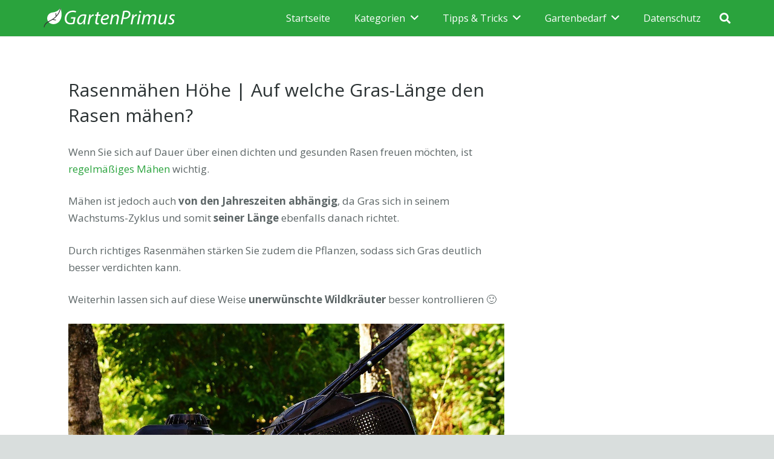

--- FILE ---
content_type: text/html; charset=UTF-8
request_url: https://gartenprimus.de/rasen-maehen-welche-hoehe-laenge
body_size: 24144
content:
<!DOCTYPE HTML>
<html lang="de">
<head>
	<meta charset="UTF-8">
	<meta name='robots' content='index, follow, max-image-preview:large, max-snippet:-1, max-video-preview:-1' />
	<style>img:is([sizes="auto" i], [sizes^="auto," i]) { contain-intrinsic-size: 3000px 1500px }</style>
	
	<!-- This site is optimized with the Yoast SEO plugin v26.4 - https://yoast.com/wordpress/plugins/seo/ -->
	<title>Rasenmähen Höhe | Auf welche Gras-Länge den Rasen mähen?</title>
	<meta name="description" content="Wie hoch sollten Sie Ihren Rasen mähen? ✅ Wir klären auf was Sie beachten sollten ✅ Tipps für die richtige Pflege von Ihrem Garten ✅ Den Rasen richtig mähen" />
	<link rel="canonical" href="https://gartenprimus.de/rasen-maehen-welche-hoehe-laenge" />
	<meta property="og:locale" content="de_DE" />
	<meta property="og:type" content="article" />
	<meta property="og:title" content="Rasenmähen Höhe | Auf welche Gras-Länge den Rasen mähen?" />
	<meta property="og:description" content="Wie hoch sollten Sie Ihren Rasen mähen? ✅ Wir klären auf was Sie beachten sollten ✅ Tipps für die richtige Pflege von Ihrem Garten ✅ Den Rasen richtig mähen" />
	<meta property="og:url" content="https://gartenprimus.de/rasen-maehen-welche-hoehe-laenge" />
	<meta property="og:site_name" content="Garten Primus" />
	<meta property="article:modified_time" content="2019-05-17T13:50:08+00:00" />
	<meta property="og:image" content="https://gartenprimus.de/wp-content/uploads/2019/05/rasenmäher-auf-grasfläche.jpg" />
	<meta property="og:image:width" content="1277" />
	<meta property="og:image:height" content="575" />
	<meta property="og:image:type" content="image/jpeg" />
	<meta name="twitter:card" content="summary_large_image" />
	<meta name="twitter:label1" content="Geschätzte Lesezeit" />
	<meta name="twitter:data1" content="3 Minuten" />
	<script type="application/ld+json" class="yoast-schema-graph">{"@context":"https://schema.org","@graph":[{"@type":"WebPage","@id":"https://gartenprimus.de/rasen-maehen-welche-hoehe-laenge","url":"https://gartenprimus.de/rasen-maehen-welche-hoehe-laenge","name":"Rasenmähen Höhe | Auf welche Gras-Länge den Rasen mähen?","isPartOf":{"@id":"https://gartenprimus.de/#website"},"primaryImageOfPage":{"@id":"https://gartenprimus.de/rasen-maehen-welche-hoehe-laenge#primaryimage"},"image":{"@id":"https://gartenprimus.de/rasen-maehen-welche-hoehe-laenge#primaryimage"},"thumbnailUrl":"https://gartenprimus.de/wp-content/uploads/2019/05/rasenmäher-auf-grasfläche.jpg","datePublished":"2019-05-17T11:18:52+00:00","dateModified":"2019-05-17T13:50:08+00:00","description":"Wie hoch sollten Sie Ihren Rasen mähen? ✅ Wir klären auf was Sie beachten sollten ✅ Tipps für die richtige Pflege von Ihrem Garten ✅ Den Rasen richtig mähen","breadcrumb":{"@id":"https://gartenprimus.de/rasen-maehen-welche-hoehe-laenge#breadcrumb"},"inLanguage":"de","potentialAction":[{"@type":"ReadAction","target":["https://gartenprimus.de/rasen-maehen-welche-hoehe-laenge"]}]},{"@type":"ImageObject","inLanguage":"de","@id":"https://gartenprimus.de/rasen-maehen-welche-hoehe-laenge#primaryimage","url":"https://gartenprimus.de/wp-content/uploads/2019/05/rasenmäher-auf-grasfläche.jpg","contentUrl":"https://gartenprimus.de/wp-content/uploads/2019/05/rasenmäher-auf-grasfläche.jpg","width":1277,"height":575},{"@type":"BreadcrumbList","@id":"https://gartenprimus.de/rasen-maehen-welche-hoehe-laenge#breadcrumb","itemListElement":[{"@type":"ListItem","position":1,"name":"Home","item":"https://gartenprimus.de/"},{"@type":"ListItem","position":2,"name":"Rasenmähen Höhe | Auf welche Gras-Länge den Rasen mähen?"}]},{"@type":"WebSite","@id":"https://gartenprimus.de/#website","url":"https://gartenprimus.de/","name":"Garten Primus","description":"Tipps für den perfekten Garten","potentialAction":[{"@type":"SearchAction","target":{"@type":"EntryPoint","urlTemplate":"https://gartenprimus.de/?s={search_term_string}"},"query-input":{"@type":"PropertyValueSpecification","valueRequired":true,"valueName":"search_term_string"}}],"inLanguage":"de"}]}</script>
	<!-- / Yoast SEO plugin. -->


<link rel='dns-prefetch' href='//scripts.mediavine.com' />
<link rel='dns-prefetch' href='//fonts.googleapis.com' />
<link rel="alternate" type="application/rss+xml" title="Garten Primus &raquo; Feed" href="https://gartenprimus.de/feed" />
<link rel="alternate" type="application/rss+xml" title="Garten Primus &raquo; Kommentar-Feed" href="https://gartenprimus.de/comments/feed" />
<meta name="viewport" content="width=device-width, initial-scale=1">
<meta name="SKYPE_TOOLBAR" content="SKYPE_TOOLBAR_PARSER_COMPATIBLE">
<meta name="theme-color" content="#2AA33D">
<meta property="og:title" content="Rasenmähen Höhe | Auf welche Gras-Länge den Rasen mähen?">
<meta property="og:url" content="https://gartenprimus.de/rasen-maehen-welche-hoehe-laenge">
<meta property="og:locale" content="de_DE">
<meta property="og:site_name" content="Garten Primus">
<meta property="og:type" content="website">
<meta property="og:image" content="https://gartenprimus.de/wp-content/uploads/2019/05/rasenmäher-auf-grasfläche-1024x461.jpg" itemprop="image">
<script type="text/javascript">
/* <![CDATA[ */
window._wpemojiSettings = {"baseUrl":"https:\/\/s.w.org\/images\/core\/emoji\/16.0.1\/72x72\/","ext":".png","svgUrl":"https:\/\/s.w.org\/images\/core\/emoji\/16.0.1\/svg\/","svgExt":".svg","source":{"concatemoji":"https:\/\/gartenprimus.de\/wp-includes\/js\/wp-emoji-release.min.js?ver=6.8.3"}};
/*! This file is auto-generated */
!function(s,n){var o,i,e;function c(e){try{var t={supportTests:e,timestamp:(new Date).valueOf()};sessionStorage.setItem(o,JSON.stringify(t))}catch(e){}}function p(e,t,n){e.clearRect(0,0,e.canvas.width,e.canvas.height),e.fillText(t,0,0);var t=new Uint32Array(e.getImageData(0,0,e.canvas.width,e.canvas.height).data),a=(e.clearRect(0,0,e.canvas.width,e.canvas.height),e.fillText(n,0,0),new Uint32Array(e.getImageData(0,0,e.canvas.width,e.canvas.height).data));return t.every(function(e,t){return e===a[t]})}function u(e,t){e.clearRect(0,0,e.canvas.width,e.canvas.height),e.fillText(t,0,0);for(var n=e.getImageData(16,16,1,1),a=0;a<n.data.length;a++)if(0!==n.data[a])return!1;return!0}function f(e,t,n,a){switch(t){case"flag":return n(e,"\ud83c\udff3\ufe0f\u200d\u26a7\ufe0f","\ud83c\udff3\ufe0f\u200b\u26a7\ufe0f")?!1:!n(e,"\ud83c\udde8\ud83c\uddf6","\ud83c\udde8\u200b\ud83c\uddf6")&&!n(e,"\ud83c\udff4\udb40\udc67\udb40\udc62\udb40\udc65\udb40\udc6e\udb40\udc67\udb40\udc7f","\ud83c\udff4\u200b\udb40\udc67\u200b\udb40\udc62\u200b\udb40\udc65\u200b\udb40\udc6e\u200b\udb40\udc67\u200b\udb40\udc7f");case"emoji":return!a(e,"\ud83e\udedf")}return!1}function g(e,t,n,a){var r="undefined"!=typeof WorkerGlobalScope&&self instanceof WorkerGlobalScope?new OffscreenCanvas(300,150):s.createElement("canvas"),o=r.getContext("2d",{willReadFrequently:!0}),i=(o.textBaseline="top",o.font="600 32px Arial",{});return e.forEach(function(e){i[e]=t(o,e,n,a)}),i}function t(e){var t=s.createElement("script");t.src=e,t.defer=!0,s.head.appendChild(t)}"undefined"!=typeof Promise&&(o="wpEmojiSettingsSupports",i=["flag","emoji"],n.supports={everything:!0,everythingExceptFlag:!0},e=new Promise(function(e){s.addEventListener("DOMContentLoaded",e,{once:!0})}),new Promise(function(t){var n=function(){try{var e=JSON.parse(sessionStorage.getItem(o));if("object"==typeof e&&"number"==typeof e.timestamp&&(new Date).valueOf()<e.timestamp+604800&&"object"==typeof e.supportTests)return e.supportTests}catch(e){}return null}();if(!n){if("undefined"!=typeof Worker&&"undefined"!=typeof OffscreenCanvas&&"undefined"!=typeof URL&&URL.createObjectURL&&"undefined"!=typeof Blob)try{var e="postMessage("+g.toString()+"("+[JSON.stringify(i),f.toString(),p.toString(),u.toString()].join(",")+"));",a=new Blob([e],{type:"text/javascript"}),r=new Worker(URL.createObjectURL(a),{name:"wpTestEmojiSupports"});return void(r.onmessage=function(e){c(n=e.data),r.terminate(),t(n)})}catch(e){}c(n=g(i,f,p,u))}t(n)}).then(function(e){for(var t in e)n.supports[t]=e[t],n.supports.everything=n.supports.everything&&n.supports[t],"flag"!==t&&(n.supports.everythingExceptFlag=n.supports.everythingExceptFlag&&n.supports[t]);n.supports.everythingExceptFlag=n.supports.everythingExceptFlag&&!n.supports.flag,n.DOMReady=!1,n.readyCallback=function(){n.DOMReady=!0}}).then(function(){return e}).then(function(){var e;n.supports.everything||(n.readyCallback(),(e=n.source||{}).concatemoji?t(e.concatemoji):e.wpemoji&&e.twemoji&&(t(e.twemoji),t(e.wpemoji)))}))}((window,document),window._wpemojiSettings);
/* ]]> */
</script>
<!-- gartenprimus.de is managing ads with Advanced Ads 2.0.14 – https://wpadvancedads.com/ --><script id="garte-ready">
			window.advanced_ads_ready=function(e,a){a=a||"complete";var d=function(e){return"interactive"===a?"loading"!==e:"complete"===e};d(document.readyState)?e():document.addEventListener("readystatechange",(function(a){d(a.target.readyState)&&e()}),{once:"interactive"===a})},window.advanced_ads_ready_queue=window.advanced_ads_ready_queue||[];		</script>
		<style id='wp-emoji-styles-inline-css' type='text/css'>

	img.wp-smiley, img.emoji {
		display: inline !important;
		border: none !important;
		box-shadow: none !important;
		height: 1em !important;
		width: 1em !important;
		margin: 0 0.07em !important;
		vertical-align: -0.1em !important;
		background: none !important;
		padding: 0 !important;
	}
</style>
<link rel='stylesheet' id='wp-block-library-css' href='https://gartenprimus.de/wp-includes/css/dist/block-library/style.min.css?ver=6.8.3' type='text/css' media='all' />
<style id='classic-theme-styles-inline-css' type='text/css'>
/*! This file is auto-generated */
.wp-block-button__link{color:#fff;background-color:#32373c;border-radius:9999px;box-shadow:none;text-decoration:none;padding:calc(.667em + 2px) calc(1.333em + 2px);font-size:1.125em}.wp-block-file__button{background:#32373c;color:#fff;text-decoration:none}
</style>
<style id='global-styles-inline-css' type='text/css'>
:root{--wp--preset--aspect-ratio--square: 1;--wp--preset--aspect-ratio--4-3: 4/3;--wp--preset--aspect-ratio--3-4: 3/4;--wp--preset--aspect-ratio--3-2: 3/2;--wp--preset--aspect-ratio--2-3: 2/3;--wp--preset--aspect-ratio--16-9: 16/9;--wp--preset--aspect-ratio--9-16: 9/16;--wp--preset--color--black: #000000;--wp--preset--color--cyan-bluish-gray: #abb8c3;--wp--preset--color--white: #ffffff;--wp--preset--color--pale-pink: #f78da7;--wp--preset--color--vivid-red: #cf2e2e;--wp--preset--color--luminous-vivid-orange: #ff6900;--wp--preset--color--luminous-vivid-amber: #fcb900;--wp--preset--color--light-green-cyan: #7bdcb5;--wp--preset--color--vivid-green-cyan: #00d084;--wp--preset--color--pale-cyan-blue: #8ed1fc;--wp--preset--color--vivid-cyan-blue: #0693e3;--wp--preset--color--vivid-purple: #9b51e0;--wp--preset--gradient--vivid-cyan-blue-to-vivid-purple: linear-gradient(135deg,rgba(6,147,227,1) 0%,rgb(155,81,224) 100%);--wp--preset--gradient--light-green-cyan-to-vivid-green-cyan: linear-gradient(135deg,rgb(122,220,180) 0%,rgb(0,208,130) 100%);--wp--preset--gradient--luminous-vivid-amber-to-luminous-vivid-orange: linear-gradient(135deg,rgba(252,185,0,1) 0%,rgba(255,105,0,1) 100%);--wp--preset--gradient--luminous-vivid-orange-to-vivid-red: linear-gradient(135deg,rgba(255,105,0,1) 0%,rgb(207,46,46) 100%);--wp--preset--gradient--very-light-gray-to-cyan-bluish-gray: linear-gradient(135deg,rgb(238,238,238) 0%,rgb(169,184,195) 100%);--wp--preset--gradient--cool-to-warm-spectrum: linear-gradient(135deg,rgb(74,234,220) 0%,rgb(151,120,209) 20%,rgb(207,42,186) 40%,rgb(238,44,130) 60%,rgb(251,105,98) 80%,rgb(254,248,76) 100%);--wp--preset--gradient--blush-light-purple: linear-gradient(135deg,rgb(255,206,236) 0%,rgb(152,150,240) 100%);--wp--preset--gradient--blush-bordeaux: linear-gradient(135deg,rgb(254,205,165) 0%,rgb(254,45,45) 50%,rgb(107,0,62) 100%);--wp--preset--gradient--luminous-dusk: linear-gradient(135deg,rgb(255,203,112) 0%,rgb(199,81,192) 50%,rgb(65,88,208) 100%);--wp--preset--gradient--pale-ocean: linear-gradient(135deg,rgb(255,245,203) 0%,rgb(182,227,212) 50%,rgb(51,167,181) 100%);--wp--preset--gradient--electric-grass: linear-gradient(135deg,rgb(202,248,128) 0%,rgb(113,206,126) 100%);--wp--preset--gradient--midnight: linear-gradient(135deg,rgb(2,3,129) 0%,rgb(40,116,252) 100%);--wp--preset--font-size--small: 13px;--wp--preset--font-size--medium: 20px;--wp--preset--font-size--large: 36px;--wp--preset--font-size--x-large: 42px;--wp--preset--spacing--20: 0.44rem;--wp--preset--spacing--30: 0.67rem;--wp--preset--spacing--40: 1rem;--wp--preset--spacing--50: 1.5rem;--wp--preset--spacing--60: 2.25rem;--wp--preset--spacing--70: 3.38rem;--wp--preset--spacing--80: 5.06rem;--wp--preset--shadow--natural: 6px 6px 9px rgba(0, 0, 0, 0.2);--wp--preset--shadow--deep: 12px 12px 50px rgba(0, 0, 0, 0.4);--wp--preset--shadow--sharp: 6px 6px 0px rgba(0, 0, 0, 0.2);--wp--preset--shadow--outlined: 6px 6px 0px -3px rgba(255, 255, 255, 1), 6px 6px rgba(0, 0, 0, 1);--wp--preset--shadow--crisp: 6px 6px 0px rgba(0, 0, 0, 1);}:where(.is-layout-flex){gap: 0.5em;}:where(.is-layout-grid){gap: 0.5em;}body .is-layout-flex{display: flex;}.is-layout-flex{flex-wrap: wrap;align-items: center;}.is-layout-flex > :is(*, div){margin: 0;}body .is-layout-grid{display: grid;}.is-layout-grid > :is(*, div){margin: 0;}:where(.wp-block-columns.is-layout-flex){gap: 2em;}:where(.wp-block-columns.is-layout-grid){gap: 2em;}:where(.wp-block-post-template.is-layout-flex){gap: 1.25em;}:where(.wp-block-post-template.is-layout-grid){gap: 1.25em;}.has-black-color{color: var(--wp--preset--color--black) !important;}.has-cyan-bluish-gray-color{color: var(--wp--preset--color--cyan-bluish-gray) !important;}.has-white-color{color: var(--wp--preset--color--white) !important;}.has-pale-pink-color{color: var(--wp--preset--color--pale-pink) !important;}.has-vivid-red-color{color: var(--wp--preset--color--vivid-red) !important;}.has-luminous-vivid-orange-color{color: var(--wp--preset--color--luminous-vivid-orange) !important;}.has-luminous-vivid-amber-color{color: var(--wp--preset--color--luminous-vivid-amber) !important;}.has-light-green-cyan-color{color: var(--wp--preset--color--light-green-cyan) !important;}.has-vivid-green-cyan-color{color: var(--wp--preset--color--vivid-green-cyan) !important;}.has-pale-cyan-blue-color{color: var(--wp--preset--color--pale-cyan-blue) !important;}.has-vivid-cyan-blue-color{color: var(--wp--preset--color--vivid-cyan-blue) !important;}.has-vivid-purple-color{color: var(--wp--preset--color--vivid-purple) !important;}.has-black-background-color{background-color: var(--wp--preset--color--black) !important;}.has-cyan-bluish-gray-background-color{background-color: var(--wp--preset--color--cyan-bluish-gray) !important;}.has-white-background-color{background-color: var(--wp--preset--color--white) !important;}.has-pale-pink-background-color{background-color: var(--wp--preset--color--pale-pink) !important;}.has-vivid-red-background-color{background-color: var(--wp--preset--color--vivid-red) !important;}.has-luminous-vivid-orange-background-color{background-color: var(--wp--preset--color--luminous-vivid-orange) !important;}.has-luminous-vivid-amber-background-color{background-color: var(--wp--preset--color--luminous-vivid-amber) !important;}.has-light-green-cyan-background-color{background-color: var(--wp--preset--color--light-green-cyan) !important;}.has-vivid-green-cyan-background-color{background-color: var(--wp--preset--color--vivid-green-cyan) !important;}.has-pale-cyan-blue-background-color{background-color: var(--wp--preset--color--pale-cyan-blue) !important;}.has-vivid-cyan-blue-background-color{background-color: var(--wp--preset--color--vivid-cyan-blue) !important;}.has-vivid-purple-background-color{background-color: var(--wp--preset--color--vivid-purple) !important;}.has-black-border-color{border-color: var(--wp--preset--color--black) !important;}.has-cyan-bluish-gray-border-color{border-color: var(--wp--preset--color--cyan-bluish-gray) !important;}.has-white-border-color{border-color: var(--wp--preset--color--white) !important;}.has-pale-pink-border-color{border-color: var(--wp--preset--color--pale-pink) !important;}.has-vivid-red-border-color{border-color: var(--wp--preset--color--vivid-red) !important;}.has-luminous-vivid-orange-border-color{border-color: var(--wp--preset--color--luminous-vivid-orange) !important;}.has-luminous-vivid-amber-border-color{border-color: var(--wp--preset--color--luminous-vivid-amber) !important;}.has-light-green-cyan-border-color{border-color: var(--wp--preset--color--light-green-cyan) !important;}.has-vivid-green-cyan-border-color{border-color: var(--wp--preset--color--vivid-green-cyan) !important;}.has-pale-cyan-blue-border-color{border-color: var(--wp--preset--color--pale-cyan-blue) !important;}.has-vivid-cyan-blue-border-color{border-color: var(--wp--preset--color--vivid-cyan-blue) !important;}.has-vivid-purple-border-color{border-color: var(--wp--preset--color--vivid-purple) !important;}.has-vivid-cyan-blue-to-vivid-purple-gradient-background{background: var(--wp--preset--gradient--vivid-cyan-blue-to-vivid-purple) !important;}.has-light-green-cyan-to-vivid-green-cyan-gradient-background{background: var(--wp--preset--gradient--light-green-cyan-to-vivid-green-cyan) !important;}.has-luminous-vivid-amber-to-luminous-vivid-orange-gradient-background{background: var(--wp--preset--gradient--luminous-vivid-amber-to-luminous-vivid-orange) !important;}.has-luminous-vivid-orange-to-vivid-red-gradient-background{background: var(--wp--preset--gradient--luminous-vivid-orange-to-vivid-red) !important;}.has-very-light-gray-to-cyan-bluish-gray-gradient-background{background: var(--wp--preset--gradient--very-light-gray-to-cyan-bluish-gray) !important;}.has-cool-to-warm-spectrum-gradient-background{background: var(--wp--preset--gradient--cool-to-warm-spectrum) !important;}.has-blush-light-purple-gradient-background{background: var(--wp--preset--gradient--blush-light-purple) !important;}.has-blush-bordeaux-gradient-background{background: var(--wp--preset--gradient--blush-bordeaux) !important;}.has-luminous-dusk-gradient-background{background: var(--wp--preset--gradient--luminous-dusk) !important;}.has-pale-ocean-gradient-background{background: var(--wp--preset--gradient--pale-ocean) !important;}.has-electric-grass-gradient-background{background: var(--wp--preset--gradient--electric-grass) !important;}.has-midnight-gradient-background{background: var(--wp--preset--gradient--midnight) !important;}.has-small-font-size{font-size: var(--wp--preset--font-size--small) !important;}.has-medium-font-size{font-size: var(--wp--preset--font-size--medium) !important;}.has-large-font-size{font-size: var(--wp--preset--font-size--large) !important;}.has-x-large-font-size{font-size: var(--wp--preset--font-size--x-large) !important;}
:where(.wp-block-post-template.is-layout-flex){gap: 1.25em;}:where(.wp-block-post-template.is-layout-grid){gap: 1.25em;}
:where(.wp-block-columns.is-layout-flex){gap: 2em;}:where(.wp-block-columns.is-layout-grid){gap: 2em;}
:root :where(.wp-block-pullquote){font-size: 1.5em;line-height: 1.6;}
</style>
<link rel='stylesheet' id='titan-adminbar-styles-css' href='https://gartenprimus.de/wp-content/plugins/anti-spam/assets/css/admin-bar.css?ver=7.3.5' type='text/css' media='all' />
<link rel='stylesheet' id='cpsh-shortcodes-css' href='https://gartenprimus.de/wp-content/plugins/column-shortcodes//assets/css/shortcodes.css?ver=1.0.1' type='text/css' media='all' />
<link rel='stylesheet' id='rt-tpg-css' href='https://gartenprimus.de/wp-content/plugins/the-post-grid-pro/assets/css/thepostgrid.css?ver=1766300153' type='text/css' media='all' />
<link rel='stylesheet' id='us-fonts-css' href='https://fonts.googleapis.com/css?family=Open+Sans%3A400%2C700&#038;display=swap&#038;ver=6.8.3' type='text/css' media='all' />
<link rel='stylesheet' id='us-theme-css' href='https://gartenprimus.de/wp-content/uploads/us-assets/gartenprimus.de.css?ver=b737d758' type='text/css' media='all' />
<style id='rocket-lazyload-inline-css' type='text/css'>
.rll-youtube-player{position:relative;padding-bottom:56.23%;height:0;overflow:hidden;max-width:100%;}.rll-youtube-player:focus-within{outline: 2px solid currentColor;outline-offset: 5px;}.rll-youtube-player iframe{position:absolute;top:0;left:0;width:100%;height:100%;z-index:100;background:0 0}.rll-youtube-player img{bottom:0;display:block;left:0;margin:auto;max-width:100%;width:100%;position:absolute;right:0;top:0;border:none;height:auto;-webkit-transition:.4s all;-moz-transition:.4s all;transition:.4s all}.rll-youtube-player img:hover{-webkit-filter:brightness(75%)}.rll-youtube-player .play{height:100%;width:100%;left:0;top:0;position:absolute;background:url(https://gartenprimus.de/wp-content/plugins/rocket-lazy-load/assets/img/youtube.png) no-repeat center;background-color: transparent !important;cursor:pointer;border:none;}.wp-embed-responsive .wp-has-aspect-ratio .rll-youtube-player{position:absolute;padding-bottom:0;width:100%;height:100%;top:0;bottom:0;left:0;right:0}
</style>
<script type="text/javascript" async="async" fetchpriority="high" data-noptimize="1" data-cfasync="false" src="https://scripts.mediavine.com/tags/gartenprimus.js?ver=6.8.3" id="mv-script-wrapper-js"></script>
<link rel="https://api.w.org/" href="https://gartenprimus.de/wp-json/" /><link rel="alternate" title="JSON" type="application/json" href="https://gartenprimus.de/wp-json/wp/v2/pages/9272" /><link rel="EditURI" type="application/rsd+xml" title="RSD" href="https://gartenprimus.de/xmlrpc.php?rsd" />
<meta name="generator" content="WordPress 6.8.3" />
<link rel='shortlink' href='https://gartenprimus.de/?p=9272' />
<link rel="alternate" title="oEmbed (JSON)" type="application/json+oembed" href="https://gartenprimus.de/wp-json/oembed/1.0/embed?url=https%3A%2F%2Fgartenprimus.de%2Frasen-maehen-welche-hoehe-laenge" />
<link rel="alternate" title="oEmbed (XML)" type="text/xml+oembed" href="https://gartenprimus.de/wp-json/oembed/1.0/embed?url=https%3A%2F%2Fgartenprimus.de%2Frasen-maehen-welche-hoehe-laenge&#038;format=xml" />
<style type="text/css">.aawp .aawp-tb__row--highlight{background-color:#256aaf;}.aawp .aawp-tb__row--highlight{color:#256aaf;}.aawp .aawp-tb__row--highlight a{color:#256aaf;}</style><script type="text/javascript">
(function(url){
	if(/(?:Chrome\/26\.0\.1410\.63 Safari\/537\.31|WordfenceTestMonBot)/.test(navigator.userAgent)){ return; }
	var addEvent = function(evt, handler) {
		if (window.addEventListener) {
			document.addEventListener(evt, handler, false);
		} else if (window.attachEvent) {
			document.attachEvent('on' + evt, handler);
		}
	};
	var removeEvent = function(evt, handler) {
		if (window.removeEventListener) {
			document.removeEventListener(evt, handler, false);
		} else if (window.detachEvent) {
			document.detachEvent('on' + evt, handler);
		}
	};
	var evts = 'contextmenu dblclick drag dragend dragenter dragleave dragover dragstart drop keydown keypress keyup mousedown mousemove mouseout mouseover mouseup mousewheel scroll'.split(' ');
	var logHuman = function() {
		if (window.wfLogHumanRan) { return; }
		window.wfLogHumanRan = true;
		var wfscr = document.createElement('script');
		wfscr.type = 'text/javascript';
		wfscr.async = true;
		wfscr.src = url + '&r=' + Math.random();
		(document.getElementsByTagName('head')[0]||document.getElementsByTagName('body')[0]).appendChild(wfscr);
		for (var i = 0; i < evts.length; i++) {
			removeEvent(evts[i], logHuman);
		}
	};
	for (var i = 0; i < evts.length; i++) {
		addEvent(evts[i], logHuman);
	}
})('//gartenprimus.de/?wordfence_lh=1&hid=1EDAF063A331F71BE551DD57C9A24E97');
</script>		<script>
			if ( ! /Android|webOS|iPhone|iPad|iPod|BlackBerry|IEMobile|Opera Mini/i.test( navigator.userAgent ) ) {
				var root = document.getElementsByTagName( 'html' )[ 0 ]
				root.className += " no-touch";
			}
		</script>
		<meta name="generator" content="Powered by WPBakery Page Builder - drag and drop page builder for WordPress."/>
<link rel="icon" href="https://gartenprimus.de/wp-content/uploads/2018/06/FAVICON-GARTENPRIMUS.png" sizes="32x32" />
<link rel="icon" href="https://gartenprimus.de/wp-content/uploads/2018/06/FAVICON-GARTENPRIMUS.png" sizes="192x192" />
<link rel="apple-touch-icon" href="https://gartenprimus.de/wp-content/uploads/2018/06/FAVICON-GARTENPRIMUS.png" />
<meta name="msapplication-TileImage" content="https://gartenprimus.de/wp-content/uploads/2018/06/FAVICON-GARTENPRIMUS.png" />
		<style type="text/css" id="wp-custom-css">
			/* Mediavine CSS */
@media only screen and (min-width: 1200px) {
  
   .l-sidebar .wpb_wrapper{
       min-width: 300px !important;
   }
}
@media only screen and (max-width: 399px) {
.l-content .vc_column-inner{
    padding-left: 37px !important;
    padding-right: 37px !important;
}
    .l-content .l-section {
    padding-left: 0px !important;
    padding-right: 0px !important;
}
}

@media only screen and (max-width: 359px) {
.l-content .vc_column-inner{
    padding-left: 10px !important;
    padding-right: 10px !important;
}

}
body.mediavine-video__has-sticky .w-toplink{
    bottom: 300px !important;
}
body.adhesion:not(.mediavine-video__has-sticky) .w-toplink{
    bottom: 120px !important;
}
/* End of Mediavine CSS */		</style>
		<noscript><style> .wpb_animate_when_almost_visible { opacity: 1; }</style></noscript><noscript><style id="rocket-lazyload-nojs-css">.rll-youtube-player, [data-lazy-src]{display:none !important;}</style></noscript>		<style id="us-icon-fonts">@font-face{font-display:block;font-style:normal;font-family:"fontawesome";font-weight:900;src:url("https://gartenprimus.de/wp-content/themes/Impreza/fonts/fa-solid-900.woff2?ver=7.12") format("woff2"),url("https://gartenprimus.de/wp-content/themes/Impreza/fonts/fa-solid-900.woff?ver=7.12") format("woff")}.fas{font-family:"fontawesome";font-weight:900}@font-face{font-display:block;font-style:normal;font-family:"fontawesome";font-weight:400;src:url("https://gartenprimus.de/wp-content/themes/Impreza/fonts/fa-regular-400.woff2?ver=7.12") format("woff2"),url("https://gartenprimus.de/wp-content/themes/Impreza/fonts/fa-regular-400.woff?ver=7.12") format("woff")}.far{font-family:"fontawesome";font-weight:400}@font-face{font-display:block;font-style:normal;font-family:"fontawesome";font-weight:300;src:url("https://gartenprimus.de/wp-content/themes/Impreza/fonts/fa-light-300.woff2?ver=7.12") format("woff2"),url("https://gartenprimus.de/wp-content/themes/Impreza/fonts/fa-light-300.woff?ver=7.12") format("woff")}.fal{font-family:"fontawesome";font-weight:300}@font-face{font-display:block;font-style:normal;font-family:"Font Awesome 5 Duotone";font-weight:900;src:url("https://gartenprimus.de/wp-content/themes/Impreza/fonts/fa-duotone-900.woff2?ver=7.12") format("woff2"),url("https://gartenprimus.de/wp-content/themes/Impreza/fonts/fa-duotone-900.woff?ver=7.12") format("woff")}.fad{font-family:"Font Awesome 5 Duotone";font-weight:900}.fad{position:relative}.fad:before{position:absolute}.fad:after{opacity:0.4}@font-face{font-display:block;font-style:normal;font-family:"Font Awesome 5 Brands";font-weight:400;src:url("https://gartenprimus.de/wp-content/themes/Impreza/fonts/fa-brands-400.woff2?ver=7.12") format("woff2"),url("https://gartenprimus.de/wp-content/themes/Impreza/fonts/fa-brands-400.woff?ver=7.12") format("woff")}.fab{font-family:"Font Awesome 5 Brands";font-weight:400}@font-face{font-display:block;font-style:normal;font-family:"Material Icons";font-weight:400;src:url("https://gartenprimus.de/wp-content/themes/Impreza/fonts/material-icons.woff2?ver=7.12") format("woff2"),url("https://gartenprimus.de/wp-content/themes/Impreza/fonts/material-icons.woff?ver=7.12") format("woff")}.material-icons{font-family:"Material Icons";font-weight:400}</style>
				<style id="us-header-css"> .l-subheader.at_middle,.l-subheader.at_middle .w-dropdown-list,.l-subheader.at_middle .type_mobile .w-nav-list.level_1{background:#2AA33D;color:#ffffff}.no-touch .l-subheader.at_middle a:hover,.no-touch .l-header.bg_transparent .l-subheader.at_middle .w-dropdown.opened a:hover{color:#ffffff}.l-header.bg_transparent:not(.sticky) .l-subheader.at_middle{background:transparent;color:#b2ffee}.no-touch .l-header.bg_transparent:not(.sticky) .at_middle .w-cart-link:hover,.no-touch .l-header.bg_transparent:not(.sticky) .at_middle .w-text a:hover,.no-touch .l-header.bg_transparent:not(.sticky) .at_middle .w-html a:hover,.no-touch .l-header.bg_transparent:not(.sticky) .at_middle .w-nav>a:hover,.no-touch .l-header.bg_transparent:not(.sticky) .at_middle .w-menu a:hover,.no-touch .l-header.bg_transparent:not(.sticky) .at_middle .w-search>a:hover,.no-touch .l-header.bg_transparent:not(.sticky) .at_middle .w-dropdown a:hover,.no-touch .l-header.bg_transparent:not(.sticky) .at_middle .type_desktop .menu-item.level_1:hover>a{color:#ffffff}.header_ver .l-header{background:#2AA33D;color:#ffffff}@media (min-width:901px){.hidden_for_default{display:none!important}.l-subheader.at_top{display:none}.l-subheader.at_bottom{display:none}.l-header{position:relative;z-index:111;width:100%}.l-subheader{margin:0 auto}.l-subheader.width_full{padding-left:1.5rem;padding-right:1.5rem}.l-subheader-h{display:flex;align-items:center;position:relative;margin:0 auto;height:inherit}.w-header-show{display:none}.l-header.pos_fixed{position:fixed;left:0}.l-header.pos_fixed:not(.notransition) .l-subheader{transition-property:transform,background,box-shadow,line-height,height;transition-duration:0.3s;transition-timing-function:cubic-bezier(.78,.13,.15,.86)}.header_hor .l-header.sticky_auto_hide{transition:transform 0.3s cubic-bezier(.78,.13,.15,.86) 0.1s}.header_hor .l-header.sticky_auto_hide.down{transform:translateY(-110%)}.l-header.bg_transparent:not(.sticky) .l-subheader{box-shadow:none!important;background:none}.l-header.bg_transparent~.l-main .l-section.width_full.height_auto:first-child>.l-section-h{padding-top:0!important;padding-bottom:0!important}.l-header.pos_static.bg_transparent{position:absolute;left:0}.l-subheader.width_full .l-subheader-h{max-width:none!important}.headerinpos_above .l-header.pos_fixed{overflow:hidden;transition:transform 0.3s;transform:translate3d(0,-100%,0)}.headerinpos_above .l-header.pos_fixed.sticky{overflow:visible;transform:none}.headerinpos_above .l-header.pos_fixed~.l-section>.l-section-h,.headerinpos_above .l-header.pos_fixed~.l-main .l-section:first-of-type>.l-section-h{padding-top:0!important}.l-header.shadow_thin .l-subheader.at_middle,.l-header.shadow_thin .l-subheader.at_bottom,.l-header.shadow_none.sticky .l-subheader.at_middle,.l-header.shadow_none.sticky .l-subheader.at_bottom{box-shadow:0 1px 0 rgba(0,0,0,0.08)}.l-header.shadow_wide .l-subheader.at_middle,.l-header.shadow_wide .l-subheader.at_bottom{box-shadow:0 3px 5px -1px rgba(0,0,0,0.1),0 2px 1px -1px rgba(0,0,0,0.05)}.header_hor .l-subheader-cell>.w-cart{margin-left:0;margin-right:0}.l-header:before{content:'60'}.l-header.sticky:before{content:'50'}.l-subheader.at_top{line-height:40px;height:40px}.l-header.sticky .l-subheader.at_top{line-height:0px;height:0px;overflow:hidden}.l-subheader.at_middle{line-height:60px;height:60px}.l-header.sticky .l-subheader.at_middle{line-height:50px;height:50px}.l-subheader.at_bottom{line-height:50px;height:50px}.l-header.sticky .l-subheader.at_bottom{line-height:50px;height:50px}.l-subheader.with_centering .l-subheader-cell.at_left,.l-subheader.with_centering .l-subheader-cell.at_right{flex-basis:100px}.l-header.pos_fixed~.l-main>.l-section:first-of-type>.l-section-h,.headerinpos_below .l-header.pos_fixed~.l-main>.l-section:nth-of-type(2)>.l-section-h,.l-header.pos_static.bg_transparent~.l-main>.l-section:first-of-type>.l-section-h{padding-top:60px}.headerinpos_bottom .l-header.pos_fixed~.l-main>.l-section:first-of-type>.l-section-h{padding-bottom:60px}.l-header.bg_transparent~.l-main .l-section.valign_center:first-of-type>.l-section-h{top:-30px}.headerinpos_bottom .l-header.pos_fixed.bg_transparent~.l-main .l-section.valign_center:first-of-type>.l-section-h{top:30px}.menu-item-object-us_page_block{max-height:calc(100vh - 60px)}.l-header.pos_fixed:not(.down)~.l-main .l-section.type_sticky{top:50px}.admin-bar .l-header.pos_fixed:not(.down)~.l-main .l-section.type_sticky{top:82px}.l-header.pos_fixed.sticky:not(.down)~.l-main .l-section.type_sticky:first-of-type>.l-section-h{padding-top:50px}.l-header.pos_fixed~.l-main .vc_column-inner.type_sticky>.wpb_wrapper{top:calc(50px + 4rem)}.l-header.pos_fixed~.l-main .woocommerce .cart-collaterals,.l-header.pos_fixed~.l-main .woocommerce-checkout #order_review{top:50px}.l-header.pos_static.bg_solid~.l-main .l-section.height_full:first-of-type{min-height:calc(100vh - 60px)}.admin-bar .l-header.pos_static.bg_solid~.l-main .l-section.height_full:first-of-type{min-height:calc(100vh - 92px)}.l-header.pos_fixed:not(.sticky_auto_hide)~.l-main .l-section.height_full:not(:first-of-type){min-height:calc(100vh - 50px)}.admin-bar .l-header.pos_fixed:not(.sticky_auto_hide)~.l-main .l-section.height_full:not(:first-of-type){min-height:calc(100vh - 82px)}.headerinpos_below .l-header.pos_fixed:not(.sticky){position:absolute;top:100%}.headerinpos_bottom .l-header.pos_fixed:not(.sticky){position:absolute;top:100vh}.headerinpos_below .l-header.pos_fixed~.l-main>.l-section:first-of-type>.l-section-h,.headerinpos_bottom .l-header.pos_fixed~.l-main>.l-section:first-of-type>.l-section-h{padding-top:0!important}.headerinpos_below .l-header.pos_fixed~.l-main .l-section.height_full:nth-of-type(2){min-height:100vh}.admin-bar.headerinpos_below .l-header.pos_fixed~.l-main .l-section.height_full:nth-of-type(2){min-height:calc(100vh - 32px)}.headerinpos_bottom .l-header.pos_fixed:not(.sticky) .w-cart-dropdown,.headerinpos_bottom .l-header.pos_fixed:not(.sticky) .w-nav.type_desktop .w-nav-list.level_2{bottom:100%;transform-origin:0 100%}.headerinpos_bottom .l-header.pos_fixed:not(.sticky) .w-nav.type_mobile.m_layout_dropdown .w-nav-list.level_1{top:auto;bottom:100%;box-shadow:0 -3px 3px rgba(0,0,0,0.1)}.headerinpos_bottom .l-header.pos_fixed:not(.sticky) .w-nav.type_desktop .w-nav-list.level_3,.headerinpos_bottom .l-header.pos_fixed:not(.sticky) .w-nav.type_desktop .w-nav-list.level_4{top:auto;bottom:0;transform-origin:0 100%}.headerinpos_bottom .l-header.pos_fixed:not(.sticky) .w-dropdown-list{top:auto;bottom:-0.4em;padding-top:0.4em;padding-bottom:2.4em}}@media (min-width:601px) and (max-width:900px){.hidden_for_tablets{display:none!important}.l-subheader.at_top{display:none}.l-subheader.at_bottom{display:none}.l-header{position:relative;z-index:111;width:100%}.l-subheader{margin:0 auto}.l-subheader.width_full{padding-left:1.5rem;padding-right:1.5rem}.l-subheader-h{display:flex;align-items:center;position:relative;margin:0 auto;height:inherit}.w-header-show{display:none}.l-header.pos_fixed{position:fixed;left:0}.l-header.pos_fixed:not(.notransition) .l-subheader{transition-property:transform,background,box-shadow,line-height,height;transition-duration:0.3s;transition-timing-function:cubic-bezier(.78,.13,.15,.86)}.header_hor .l-header.sticky_auto_hide{transition:transform 0.3s cubic-bezier(.78,.13,.15,.86) 0.1s}.header_hor .l-header.sticky_auto_hide.down{transform:translateY(-110%)}.l-header.bg_transparent:not(.sticky) .l-subheader{box-shadow:none!important;background:none}.l-header.bg_transparent~.l-main .l-section.width_full.height_auto:first-child>.l-section-h{padding-top:0!important;padding-bottom:0!important}.l-header.pos_static.bg_transparent{position:absolute;left:0}.l-subheader.width_full .l-subheader-h{max-width:none!important}.headerinpos_above .l-header.pos_fixed{overflow:hidden;transition:transform 0.3s;transform:translate3d(0,-100%,0)}.headerinpos_above .l-header.pos_fixed.sticky{overflow:visible;transform:none}.headerinpos_above .l-header.pos_fixed~.l-section>.l-section-h,.headerinpos_above .l-header.pos_fixed~.l-main .l-section:first-of-type>.l-section-h{padding-top:0!important}.l-header.shadow_thin .l-subheader.at_middle,.l-header.shadow_thin .l-subheader.at_bottom,.l-header.shadow_none.sticky .l-subheader.at_middle,.l-header.shadow_none.sticky .l-subheader.at_bottom{box-shadow:0 1px 0 rgba(0,0,0,0.08)}.l-header.shadow_wide .l-subheader.at_middle,.l-header.shadow_wide .l-subheader.at_bottom{box-shadow:0 3px 5px -1px rgba(0,0,0,0.1),0 2px 1px -1px rgba(0,0,0,0.05)}.header_hor .l-subheader-cell>.w-cart{margin-left:0;margin-right:0}.l-subheader.at_top{line-height:40px;height:40px}.l-header.sticky .l-subheader.at_top{line-height:40px;height:40px}.l-header:before{content:'80'}.l-header.sticky:before{content:'50'}.l-subheader.at_middle{line-height:80px;height:80px}.l-header.sticky .l-subheader.at_middle{line-height:50px;height:50px}.l-subheader.at_bottom{line-height:50px;height:50px}.l-header.sticky .l-subheader.at_bottom{line-height:50px;height:50px}.l-subheader.with_centering_tablets .l-subheader-cell.at_left,.l-subheader.with_centering_tablets .l-subheader-cell.at_right{flex-basis:100px}.l-header.pos_fixed~.l-main>.l-section:first-of-type>.l-section-h,.l-header.pos_static.bg_transparent~.l-main>.l-section:first-of-type>.l-section-h{padding-top:80px}.l-header.bg_transparent~.l-main .l-section.valign_center:first-of-type>.l-section-h{top:-40px}.l-header.pos_fixed~.l-main .l-section.type_sticky{top:50px}.admin-bar .l-header.pos_fixed~.l-main .l-section.type_sticky{top:82px}.l-header.pos_fixed.sticky:not(.down)~.l-main .l-section.type_sticky:first-of-type>.l-section-h{padding-top:50px}.l-header.pos_static.bg_solid~.l-main .l-section.height_full:first-of-type{min-height:calc(100vh - 80px)}.l-header.pos_fixed:not(.sticky_auto_hide)~.l-main .l-section.height_full:not(:first-of-type){min-height:calc(100vh - 50px)}}@media (max-width:600px){.hidden_for_mobiles{display:none!important}.l-subheader.at_top{display:none}.l-subheader.at_bottom{display:none}.l-header{position:relative;z-index:111;width:100%}.l-subheader{margin:0 auto}.l-subheader.width_full{padding-left:1.5rem;padding-right:1.5rem}.l-subheader-h{display:flex;align-items:center;position:relative;margin:0 auto;height:inherit}.w-header-show{display:none}.l-header.pos_fixed{position:fixed;left:0}.l-header.pos_fixed:not(.notransition) .l-subheader{transition-property:transform,background,box-shadow,line-height,height;transition-duration:0.3s;transition-timing-function:cubic-bezier(.78,.13,.15,.86)}.header_hor .l-header.sticky_auto_hide{transition:transform 0.3s cubic-bezier(.78,.13,.15,.86) 0.1s}.header_hor .l-header.sticky_auto_hide.down{transform:translateY(-110%)}.l-header.bg_transparent:not(.sticky) .l-subheader{box-shadow:none!important;background:none}.l-header.bg_transparent~.l-main .l-section.width_full.height_auto:first-child>.l-section-h{padding-top:0!important;padding-bottom:0!important}.l-header.pos_static.bg_transparent{position:absolute;left:0}.l-subheader.width_full .l-subheader-h{max-width:none!important}.headerinpos_above .l-header.pos_fixed{overflow:hidden;transition:transform 0.3s;transform:translate3d(0,-100%,0)}.headerinpos_above .l-header.pos_fixed.sticky{overflow:visible;transform:none}.headerinpos_above .l-header.pos_fixed~.l-section>.l-section-h,.headerinpos_above .l-header.pos_fixed~.l-main .l-section:first-of-type>.l-section-h{padding-top:0!important}.l-header.shadow_thin .l-subheader.at_middle,.l-header.shadow_thin .l-subheader.at_bottom,.l-header.shadow_none.sticky .l-subheader.at_middle,.l-header.shadow_none.sticky .l-subheader.at_bottom{box-shadow:0 1px 0 rgba(0,0,0,0.08)}.l-header.shadow_wide .l-subheader.at_middle,.l-header.shadow_wide .l-subheader.at_bottom{box-shadow:0 3px 5px -1px rgba(0,0,0,0.1),0 2px 1px -1px rgba(0,0,0,0.05)}.header_hor .l-subheader-cell>.w-cart{margin-left:0;margin-right:0}.l-header:before{content:'50'}.l-header.sticky:before{content:'50'}.l-subheader.at_top{line-height:40px;height:40px}.l-header.sticky .l-subheader.at_top{line-height:40px;height:40px}.l-subheader.at_middle{line-height:50px;height:50px}.l-header.sticky .l-subheader.at_middle{line-height:50px;height:50px}.l-subheader.at_bottom{line-height:50px;height:50px}.l-header.sticky .l-subheader.at_bottom{line-height:50px;height:50px}.l-subheader.with_centering_mobiles .l-subheader-cell.at_left,.l-subheader.with_centering_mobiles .l-subheader-cell.at_right{flex-basis:100px}.l-header.pos_fixed~.l-main>.l-section:first-of-type>.l-section-h,.l-header.pos_static.bg_transparent~.l-main>.l-section:first-of-type>.l-section-h{padding-top:50px}.l-header.bg_transparent~.l-main .l-section.valign_center:first-of-type>.l-section-h{top:-25px}.l-header.pos_fixed~.l-main .l-section.type_sticky{top:50px}.l-header.pos_fixed.sticky:not(.down)~.l-main .l-section.type_sticky:first-of-type>.l-section-h{padding-top:50px}.l-header.pos_static.bg_solid~.l-main .l-section.height_full:first-of-type{min-height:calc(100vh - 50px)}.l-header.pos_fixed:not(.sticky_auto_hide)~.l-main .l-section.height_full:not(:first-of-type){min-height:calc(100vh - 50px)}}@media (min-width:901px){.ush_image_1{height:35px!important}.l-header.sticky .ush_image_1{height:30px!important}}@media (min-width:601px) and (max-width:900px){.ush_image_1{height:30px!important}.l-header.sticky .ush_image_1{height:40px!important}}@media (max-width:600px){.ush_image_1{height:20px!important}.l-header.sticky .ush_image_1{height:30px!important}}.header_hor .ush_menu_1.type_desktop .menu-item.level_1>a:not(.w-btn){padding-left:20px;padding-right:20px}.header_hor .ush_menu_1.type_desktop .menu-item.level_1>a.w-btn{margin-left:20px;margin-right:20px}.header_ver .ush_menu_1.type_desktop .menu-item.level_1>a:not(.w-btn){padding-top:20px;padding-bottom:20px}.header_ver .ush_menu_1.type_desktop .menu-item.level_1>a.w-btn{margin-top:20px;margin-bottom:20px}.ush_menu_1.type_desktop .menu-item-has-children.level_1>a>.w-nav-arrow{display:inline-block}.ush_menu_1.type_desktop .menu-item:not(.level_1){font-size:15px}.ush_menu_1.type_mobile .w-nav-anchor.level_1,.ush_menu_1.type_mobile .w-nav-anchor.level_1 + .w-nav-arrow{font-size:15px}.ush_menu_1.type_mobile .w-nav-anchor:not(.level_1),.ush_menu_1.type_mobile .w-nav-anchor:not(.level_1) + .w-nav-arrow{font-size:14px}@media (min-width:901px){.ush_menu_1 .w-nav-icon{font-size:20px}}@media (min-width:601px) and (max-width:900px){.ush_menu_1 .w-nav-icon{font-size:20px}}@media (max-width:600px){.ush_menu_1 .w-nav-icon{font-size:20px}}.ush_menu_1 .w-nav-icon i{border-width:3px}@media screen and (max-width:899px){.w-nav.ush_menu_1>.w-nav-list.level_1{display:none}.ush_menu_1 .w-nav-control{display:block}}.ush_menu_1 .menu-item.level_1>a:not(.w-btn):focus,.no-touch .ush_menu_1 .menu-item.level_1.opened>a:not(.w-btn),.no-touch .ush_menu_1 .menu-item.level_1:hover>a:not(.w-btn){background:#2AA33D;color:#ffffff}.ush_menu_1 .menu-item.level_1.current-menu-item>a:not(.w-btn),.ush_menu_1 .menu-item.level_1.current-menu-ancestor>a:not(.w-btn),.ush_menu_1 .menu-item.level_1.current-page-ancestor>a:not(.w-btn){background:#2AA33D;color:#ffffff}.l-header.bg_transparent:not(.sticky) .ush_menu_1.type_desktop .menu-item.level_1.current-menu-item>a:not(.w-btn),.l-header.bg_transparent:not(.sticky) .ush_menu_1.type_desktop .menu-item.level_1.current-menu-ancestor>a:not(.w-btn),.l-header.bg_transparent:not(.sticky) .ush_menu_1.type_desktop .menu-item.level_1.current-page-ancestor>a:not(.w-btn){background:transparent;color:#ffffff}.ush_menu_1 .w-nav-list:not(.level_1){background:#2AA33D;color:#ffffff}.no-touch .ush_menu_1 .menu-item:not(.level_1)>a:focus,.no-touch .ush_menu_1 .menu-item:not(.level_1):hover>a{background:#ffffff;color:#2AA33D}.ush_menu_1 .menu-item:not(.level_1).current-menu-item>a,.ush_menu_1 .menu-item:not(.level_1).current-menu-ancestor>a,.ush_menu_1 .menu-item:not(.level_1).current-page-ancestor>a{background:#2AA33D;color:#ffffff}.ush_search_1 .w-search-form{background:#ffffff;color:#5c6566}@media (min-width:901px){.ush_search_1.layout_simple{max-width:240px}.ush_search_1.layout_modern.active{width:240px}.ush_search_1{font-size:18px}}@media (min-width:601px) and (max-width:900px){.ush_search_1.layout_simple{max-width:200px}.ush_search_1.layout_modern.active{width:200px}.ush_search_1{font-size:18px}}@media (max-width:600px){.ush_search_1{font-size:18px}}.ush_image_1{height:40px!important}.ush_text_1{font-family:'Open Sans',sans-serif!important;font-size:26px!important}.ush_menu_1{font-family:'Open Sans',sans-serif!important;font-size:16px!important}.ush_search_1{width:240!important}.ush_text_2{font-family:'Open Sans',sans-serif!important;font-size:13px!important}.ush_text_3{font-family:'Open Sans',sans-serif!important;font-size:13px!important}.ush_socials_1{font-size:18px!important}@media (min-width:601px) and (max-width:900px){.ush_text_1{font-size:24px!important}}@media (max-width:600px){.ush_image_1{height:30px!important}.ush_text_1{font-size:20px!important}}</style>
		<!-- Global site tag (gtag.js) - Google Analytics -->
<script async src="https://www.googletagmanager.com/gtag/js?id=UA-92257464-21"></script>
<script>
  window.dataLayer = window.dataLayer || [];
  function gtag(){dataLayer.push(arguments);}
  gtag('js', new Date());

  gtag('config', 'UA-92257464-21');
</script>
</head>
<body class="wp-singular page-template-default page page-id-9272 wp-embed-responsive wp-theme-Impreza l-body Impreza_7.12 us-core_7.12 header_hor links_underline headerinpos_top state_default aawp-custom wpb-js-composer js-comp-ver-6.6.0 vc_responsive aa-prefix-garte-" itemscope itemtype="https://schema.org/WebPage">

<div class="l-canvas type_wide">
	<header id="page-header" class="l-header pos_fixed shadow_thin bg_solid id_897" itemscope itemtype="https://schema.org/WPHeader"><div class="l-subheader at_middle"><div class="l-subheader-h"><div class="l-subheader-cell at_left"><div class="w-image ush_image_1"><a href="https://gartenprimus.de/" aria-label="Link" class="w-image-h"><img src="data:image/svg+xml,%3Csvg%20xmlns='http://www.w3.org/2000/svg'%20viewBox='0%200%200%200'%3E%3C/svg%3E" class="attachment-full size-full" alt="GartenPrimus Logo" decoding="async" data-lazy-src="https://gartenprimus.de/wp-content/uploads/2018/06/GP-Logo-2.svg" /><noscript><img src="https://gartenprimus.de/wp-content/uploads/2018/06/GP-Logo-2.svg" class="attachment-full size-full" alt="GartenPrimus Logo" decoding="async" /></noscript></a></div></div><div class="l-subheader-cell at_center"></div><div class="l-subheader-cell at_right"><nav class="w-nav type_desktop ush_menu_1 dropdown_height m_align_left m_layout_fullscreen m_effect_aft" itemscope itemtype="https://schema.org/SiteNavigationElement"><a class="w-nav-control" aria-label="Menü" href="javascript:void(0);"><div class="w-nav-icon"><i></i></div></a><ul class="w-nav-list level_1 hide_for_mobiles hover_simple"><li id="menu-item-9006" class="menu-item menu-item-type-post_type menu-item-object-page menu-item-home w-nav-item level_1 menu-item-9006"><a class="w-nav-anchor level_1" href="https://gartenprimus.de/"><span class="w-nav-title">Startseite</span><span class="w-nav-arrow"></span></a></li><li id="menu-item-9005" class="menu-item menu-item-type-post_type menu-item-object-page menu-item-home menu-item-has-children w-nav-item level_1 menu-item-9005"><a class="w-nav-anchor level_1" href="https://gartenprimus.de/"><span class="w-nav-title">Kategorien</span><span class="w-nav-arrow"></span></a><ul class="w-nav-list level_2"><li id="menu-item-11161" class="menu-item menu-item-type-custom menu-item-object-custom w-nav-item level_2 menu-item-11161"><a class="w-nav-anchor level_2" href="https://gartenprimus.de/gartenpflege"><span class="w-nav-title">Gartenpflege</span><span class="w-nav-arrow"></span></a></li><li id="menu-item-11162" class="menu-item menu-item-type-custom menu-item-object-custom w-nav-item level_2 menu-item-11162"><a class="w-nav-anchor level_2" href="https://gartenprimus.de/werkzeug"><span class="w-nav-title">Werkzeug</span><span class="w-nav-arrow"></span></a></li><li id="menu-item-11163" class="menu-item menu-item-type-custom menu-item-object-custom w-nav-item level_2 menu-item-11163"><a class="w-nav-anchor level_2" href="https://gartenprimus.de/grillen"><span class="w-nav-title">Grillen</span><span class="w-nav-arrow"></span></a></li><li id="menu-item-11164" class="menu-item menu-item-type-custom menu-item-object-custom w-nav-item level_2 menu-item-11164"><a class="w-nav-anchor level_2" href="https://gartenprimus.de/entspannung"><span class="w-nav-title">Entspannung</span><span class="w-nav-arrow"></span></a></li><li id="menu-item-11165" class="menu-item menu-item-type-custom menu-item-object-custom w-nav-item level_2 menu-item-11165"><a class="w-nav-anchor level_2" href="https://gartenprimus.de/teich-brunnen"><span class="w-nav-title">Teich &#038; Brunnen</span><span class="w-nav-arrow"></span></a></li><li id="menu-item-11166" class="menu-item menu-item-type-custom menu-item-object-custom w-nav-item level_2 menu-item-11166"><a class="w-nav-anchor level_2" href="https://gartenprimus.de/pool"><span class="w-nav-title">Pool</span><span class="w-nav-arrow"></span></a></li></ul></li><li id="menu-item-9012" class="menu-item menu-item-type-custom menu-item-object-custom menu-item-has-children w-nav-item level_1 menu-item-9012"><a class="w-nav-anchor level_1" href="https://gartenprimus.de/ratgeber"><span class="w-nav-title">Tipps &#038; Tricks</span><span class="w-nav-arrow"></span></a><ul class="w-nav-list level_2"><li id="menu-item-12640" class="menu-item menu-item-type-custom menu-item-object-custom w-nav-item level_2 menu-item-12640"><a class="w-nav-anchor level_2" href="https://gartenprimus.de/baumpflege-ratgeber"><span class="w-nav-title">Baumpflege</span><span class="w-nav-arrow"></span></a></li><li id="menu-item-12641" class="menu-item menu-item-type-custom menu-item-object-custom w-nav-item level_2 menu-item-12641"><a class="w-nav-anchor level_2" href="https://gartenprimus.de/besen-rechen-ratgeber"><span class="w-nav-title">Besen / Rechen</span><span class="w-nav-arrow"></span></a></li><li id="menu-item-9020" class="menu-item menu-item-type-custom menu-item-object-custom w-nav-item level_2 menu-item-9020"><a class="w-nav-anchor level_2" href="https://gartenprimus.de/bewaesserung-ratgeber"><span class="w-nav-title">Bewässerung</span><span class="w-nav-arrow"></span></a></li><li id="menu-item-9021" class="menu-item menu-item-type-custom menu-item-object-custom w-nav-item level_2 menu-item-9021"><a class="w-nav-anchor level_2" href="https://gartenprimus.de/bodenbearbeitung-ratgeber"><span class="w-nav-title">Bodenbearbeitung</span><span class="w-nav-arrow"></span></a></li><li id="menu-item-12642" class="menu-item menu-item-type-custom menu-item-object-custom w-nav-item level_2 menu-item-12642"><a class="w-nav-anchor level_2" href="https://gartenprimus.de/brunnen-ratgeber"><span class="w-nav-title">Brunnen</span><span class="w-nav-arrow"></span></a></li><li id="menu-item-12643" class="menu-item menu-item-type-custom menu-item-object-custom w-nav-item level_2 menu-item-12643"><a class="w-nav-anchor level_2" href="https://gartenprimus.de/camping-ratgeber"><span class="w-nav-title">Camping</span><span class="w-nav-arrow"></span></a></li><li id="menu-item-12644" class="menu-item menu-item-type-custom menu-item-object-custom w-nav-item level_2 menu-item-12644"><a class="w-nav-anchor level_2" href="https://gartenprimus.de/garage-keller-werkstatt-ratgeber"><span class="w-nav-title">Garage / Keller / Werkstatt</span><span class="w-nav-arrow"></span></a></li><li id="menu-item-12645" class="menu-item menu-item-type-custom menu-item-object-custom w-nav-item level_2 menu-item-12645"><a class="w-nav-anchor level_2" href="https://gartenprimus.de/gartenanbau-ratgeber"><span class="w-nav-title">Gartenanbau</span><span class="w-nav-arrow"></span></a></li><li id="menu-item-9080" class="menu-item menu-item-type-custom menu-item-object-custom w-nav-item level_2 menu-item-9080"><a class="w-nav-anchor level_2" href="https://gartenprimus.de/garteneinrichtung-ratgeber"><span class="w-nav-title">Garteneinrichtung</span><span class="w-nav-arrow"></span></a></li><li id="menu-item-12137" class="menu-item menu-item-type-custom menu-item-object-custom w-nav-item level_2 menu-item-12137"><a class="w-nav-anchor level_2" href="https://gartenprimus.de/gartengestaltung"><span class="w-nav-title">Gartengestaltung</span><span class="w-nav-arrow"></span></a></li><li id="menu-item-9023" class="menu-item menu-item-type-custom menu-item-object-custom w-nav-item level_2 menu-item-9023"><a class="w-nav-anchor level_2" href="https://gartenprimus.de/gartengrillen-ratgeber"><span class="w-nav-title">Grillen</span><span class="w-nav-arrow"></span></a></li><li id="menu-item-12647" class="menu-item menu-item-type-custom menu-item-object-custom w-nav-item level_2 menu-item-12647"><a class="w-nav-anchor level_2" href="https://gartenprimus.de/heizung-ratgeber"><span class="w-nav-title">Heizung</span><span class="w-nav-arrow"></span></a></li><li id="menu-item-9024" class="menu-item menu-item-type-custom menu-item-object-custom w-nav-item level_2 menu-item-9024"><a class="w-nav-anchor level_2" href="https://gartenprimus.de/holzverarbeitung-ratgeber"><span class="w-nav-title">Holzverarbeitung</span><span class="w-nav-arrow"></span></a></li><li id="menu-item-9025" class="menu-item menu-item-type-custom menu-item-object-custom w-nav-item level_2 menu-item-9025"><a class="w-nav-anchor level_2" href="https://gartenprimus.de/gartenpool-ratgeber"><span class="w-nav-title">Pool</span><span class="w-nav-arrow"></span></a></li><li id="menu-item-9026" class="menu-item menu-item-type-custom menu-item-object-custom w-nav-item level_2 menu-item-9026"><a class="w-nav-anchor level_2" href="https://gartenprimus.de/rasen-ratgeber"><span class="w-nav-title">Rasen</span><span class="w-nav-arrow"></span></a></li><li id="menu-item-12648" class="menu-item menu-item-type-custom menu-item-object-custom w-nav-item level_2 menu-item-12648"><a class="w-nav-anchor level_2" href="https://gartenprimus.de/schneeraeumung-ratgeber"><span class="w-nav-title">Schneeräumung</span><span class="w-nav-arrow"></span></a></li><li id="menu-item-9028" class="menu-item menu-item-type-custom menu-item-object-custom w-nav-item level_2 menu-item-9028"><a class="w-nav-anchor level_2" href="https://gartenprimus.de/sonnenschutz-ratgeber"><span class="w-nav-title">Sonnenschutz</span><span class="w-nav-arrow"></span></a></li><li id="menu-item-12649" class="menu-item menu-item-type-custom menu-item-object-custom w-nav-item level_2 menu-item-12649"><a class="w-nav-anchor level_2" href="https://gartenprimus.de/teich-ratgeber"><span class="w-nav-title">Teich</span><span class="w-nav-arrow"></span></a></li><li id="menu-item-12650" class="menu-item menu-item-type-custom menu-item-object-custom w-nav-item level_2 menu-item-12650"><a class="w-nav-anchor level_2" href="https://gartenprimus.de/tiere-ratgeber"><span class="w-nav-title">Tiere</span><span class="w-nav-arrow"></span></a></li><li id="menu-item-9030" class="menu-item menu-item-type-custom menu-item-object-custom w-nav-item level_2 menu-item-9030"><a class="w-nav-anchor level_2" href="https://gartenprimus.de/unkraut-ratgeber"><span class="w-nav-title">Unkraut</span><span class="w-nav-arrow"></span></a></li><li id="menu-item-12651" class="menu-item menu-item-type-custom menu-item-object-custom w-nav-item level_2 menu-item-12651"><a class="w-nav-anchor level_2" href="https://gartenprimus.de/wintergarten-ratgeber"><span class="w-nav-title">Wintergarten</span><span class="w-nav-arrow"></span></a></li></ul></li><li id="menu-item-9036" class="menu-item menu-item-type-custom menu-item-object-custom menu-item-has-children w-nav-item level_1 menu-item-9036"><a class="w-nav-anchor level_1" href="https://gartenprimus.de/produkte"><span class="w-nav-title">Gartenbedarf</span><span class="w-nav-arrow"></span></a><ul class="w-nav-list level_2"><li id="menu-item-9037" class="menu-item menu-item-type-custom menu-item-object-custom w-nav-item level_2 menu-item-9037"><a class="w-nav-anchor level_2" href="https://gartenprimus.de/baumpflege-produktseite"><span class="w-nav-title">Bäume, Hecken &#038; Blumen</span><span class="w-nav-arrow"></span></a></li><li id="menu-item-9038" class="menu-item menu-item-type-custom menu-item-object-custom w-nav-item level_2 menu-item-9038"><a class="w-nav-anchor level_2" href="https://gartenprimus.de/besen-rechen-produktseite"><span class="w-nav-title">Besen &#038; Rechen</span><span class="w-nav-arrow"></span></a></li><li id="menu-item-9039" class="menu-item menu-item-type-custom menu-item-object-custom w-nav-item level_2 menu-item-9039"><a class="w-nav-anchor level_2" href="https://gartenprimus.de/bewaesserung-produktseite"><span class="w-nav-title">Bewässerung</span><span class="w-nav-arrow"></span></a></li><li id="menu-item-9040" class="menu-item menu-item-type-custom menu-item-object-custom w-nav-item level_2 menu-item-9040"><a class="w-nav-anchor level_2" href="https://gartenprimus.de/bodenbearbeitung-produktseite"><span class="w-nav-title">Bodenbearbeitung</span><span class="w-nav-arrow"></span></a></li><li id="menu-item-9041" class="menu-item menu-item-type-custom menu-item-object-custom w-nav-item level_2 menu-item-9041"><a class="w-nav-anchor level_2" href="https://gartenprimus.de/brunnen-produktseite"><span class="w-nav-title">Brunnen</span><span class="w-nav-arrow"></span></a></li><li id="menu-item-12633" class="menu-item menu-item-type-custom menu-item-object-custom w-nav-item level_2 menu-item-12633"><a class="w-nav-anchor level_2" href="https://gartenprimus.de/camping-produktseite"><span class="w-nav-title">Camping</span><span class="w-nav-arrow"></span></a></li><li id="menu-item-12634" class="menu-item menu-item-type-custom menu-item-object-custom w-nav-item level_2 menu-item-12634"><a class="w-nav-anchor level_2" href="https://gartenprimus.de/garage-keller-werkstatt-produkte"><span class="w-nav-title">Garage / Keller / Werkstatt</span><span class="w-nav-arrow"></span></a></li><li id="menu-item-12635" class="menu-item menu-item-type-custom menu-item-object-custom w-nav-item level_2 menu-item-12635"><a class="w-nav-anchor level_2" href="https://gartenprimus.de/gartenanbau-produktseite"><span class="w-nav-title">Gartenanbau</span><span class="w-nav-arrow"></span></a></li><li id="menu-item-9081" class="menu-item menu-item-type-custom menu-item-object-custom w-nav-item level_2 menu-item-9081"><a class="w-nav-anchor level_2" href="https://gartenprimus.de/garteneinrichtung-produktseite"><span class="w-nav-title">Garteneinrichtung</span><span class="w-nav-arrow"></span></a></li><li id="menu-item-9042" class="menu-item menu-item-type-custom menu-item-object-custom w-nav-item level_2 menu-item-9042"><a class="w-nav-anchor level_2" href="https://gartenprimus.de/gartengrillen-produktseite"><span class="w-nav-title">Grillen</span><span class="w-nav-arrow"></span></a></li><li id="menu-item-12636" class="menu-item menu-item-type-custom menu-item-object-custom w-nav-item level_2 menu-item-12636"><a class="w-nav-anchor level_2" href="https://gartenprimus.de/heizung-produktseite"><span class="w-nav-title">Heizung</span><span class="w-nav-arrow"></span></a></li><li id="menu-item-9043" class="menu-item menu-item-type-custom menu-item-object-custom w-nav-item level_2 menu-item-9043"><a class="w-nav-anchor level_2" href="https://gartenprimus.de/holzverarbeitung-produktseite"><span class="w-nav-title">Holzverarbeitung</span><span class="w-nav-arrow"></span></a></li><li id="menu-item-9044" class="menu-item menu-item-type-custom menu-item-object-custom w-nav-item level_2 menu-item-9044"><a class="w-nav-anchor level_2" href="https://gartenprimus.de/gartenpool-produktseite"><span class="w-nav-title">Pool</span><span class="w-nav-arrow"></span></a></li><li id="menu-item-9045" class="menu-item menu-item-type-custom menu-item-object-custom w-nav-item level_2 menu-item-9045"><a class="w-nav-anchor level_2" href="https://gartenprimus.de/rasen-produktseite"><span class="w-nav-title">Rasen</span><span class="w-nav-arrow"></span></a></li><li id="menu-item-9046" class="menu-item menu-item-type-custom menu-item-object-custom w-nav-item level_2 menu-item-9046"><a class="w-nav-anchor level_2" href="https://gartenprimus.de/schneeraeumung-produktseite"><span class="w-nav-title">Schneeräumung</span><span class="w-nav-arrow"></span></a></li><li id="menu-item-9047" class="menu-item menu-item-type-custom menu-item-object-custom w-nav-item level_2 menu-item-9047"><a class="w-nav-anchor level_2" href="https://gartenprimus.de/sonnenschutz-produktseite"><span class="w-nav-title">Sonnenschutz</span><span class="w-nav-arrow"></span></a></li><li id="menu-item-9048" class="menu-item menu-item-type-custom menu-item-object-custom w-nav-item level_2 menu-item-9048"><a class="w-nav-anchor level_2" href="https://gartenprimus.de/teich-produktseite"><span class="w-nav-title">Teich</span><span class="w-nav-arrow"></span></a></li><li id="menu-item-12637" class="menu-item menu-item-type-custom menu-item-object-custom w-nav-item level_2 menu-item-12637"><a class="w-nav-anchor level_2" href="https://gartenprimus.de/tiere-produktseite"><span class="w-nav-title">Tiere</span><span class="w-nav-arrow"></span></a></li><li id="menu-item-9049" class="menu-item menu-item-type-custom menu-item-object-custom w-nav-item level_2 menu-item-9049"><a class="w-nav-anchor level_2" href="https://gartenprimus.de/unkraut-produktseite"><span class="w-nav-title">Unkraut</span><span class="w-nav-arrow"></span></a></li><li id="menu-item-12638" class="menu-item menu-item-type-custom menu-item-object-custom w-nav-item level_2 menu-item-12638"><a class="w-nav-anchor level_2" href="https://gartenprimus.de/wintergarten-produktseite"><span class="w-nav-title">Wintergarten</span><span class="w-nav-arrow"></span></a></li><li id="menu-item-12639" class="menu-item menu-item-type-custom menu-item-object-custom w-nav-item level_2 menu-item-12639"><a class="w-nav-anchor level_2" href="https://gartenprimus.de/winterspielzeug-produktseite"><span class="w-nav-title">Winterspielzeug</span><span class="w-nav-arrow"></span></a></li></ul></li><li id="menu-item-9007" class="menu-item menu-item-type-post_type menu-item-object-page w-nav-item level_1 menu-item-9007"><a class="w-nav-anchor level_1" href="https://gartenprimus.de/datenschutz"><span class="w-nav-title">Datenschutz</span><span class="w-nav-arrow"></span></a></li><li class="w-nav-close"></li></ul><div class="w-nav-options hidden" onclick='return {&quot;mobileWidth&quot;:900,&quot;mobileBehavior&quot;:1}'></div></nav><div class="w-search ush_search_1 layout_fullscreen"><a class="w-search-open" aria-label="Suchen" href="javascript:void(0);"><i class="fas fa-search"></i></a><div class="w-search-form"><form class="w-form-row for_text" action="https://gartenprimus.de/" method="get"><div class="w-form-row-field"><input type="text" name="s" id="us_form_search_s" placeholder="Suchen" aria-label="Suchen" value/></div><a class="w-search-close" aria-label="Schließen" href="javascript:void(0);"></a></form></div></div></div></div></div><div class="l-subheader for_hidden hidden"></div></header><main id="page-content" class="l-main" itemprop="mainContentOfPage">
	<section class="l-section height_auto for_sidebar at_right"><div class="l-section-h"><div class="g-cols type_default valign_top"><div class="vc_col-sm-9 vc_column_container l-content"><div class="vc_column-inner"><div class="wpb_wrapper"><section class="l-section height_medium"><div class="l-section-h i-cf"><h1>Rasenmähen Höhe | Auf welche Gras-Länge den Rasen mähen?</h1>
<p>Wenn Sie sich auf Dauer über einen dichten und gesunden Rasen freuen möchten, ist <a href="https://gartenprimus.de/rasen-richtig-maehen-tipps">regelmäßiges Mähen</a> wichtig.</p>
<p>Mähen ist jedoch auch <strong>von den Jahreszeiten abhängig</strong>, da Gras sich in seinem Wachstums-Zyklus und somit <strong>seiner Länge</strong> ebenfalls danach richtet.</p>
<p>Durch richtiges Rasenmähen stärken Sie zudem die Pflanzen, sodass sich Gras deutlich besser verdichten kann.</p>
<p>Weiterhin lassen sich auf diese Weise <strong>unerwünschte Wildkräuter</strong> besser kontrollieren 🙂</p>
<p style="text-align: center;"><em><strong><img fetchpriority="high" decoding="async" class="aligncenter size-full wp-image-9275" src="data:image/svg+xml,%3Csvg%20xmlns='http://www.w3.org/2000/svg'%20viewBox='0%200%201277%20575'%3E%3C/svg%3E" alt="" width="1277" height="575" data-lazy-srcset="https://gartenprimus.de/wp-content/uploads/2019/05/rasenmäher-auf-grasfläche.jpg 1277w, https://gartenprimus.de/wp-content/uploads/2019/05/rasenmäher-auf-grasfläche-300x135.jpg 300w, https://gartenprimus.de/wp-content/uploads/2019/05/rasenmäher-auf-grasfläche-1024x461.jpg 1024w" data-lazy-sizes="(max-width: 1277px) 100vw, 1277px" data-lazy-src="https://gartenprimus.de/wp-content/uploads/2019/05/rasenmäher-auf-grasfläche.jpg" /><noscript><img fetchpriority="high" decoding="async" class="aligncenter size-full wp-image-9275" src="https://gartenprimus.de/wp-content/uploads/2019/05/rasenmäher-auf-grasfläche.jpg" alt="" width="1277" height="575" srcset="https://gartenprimus.de/wp-content/uploads/2019/05/rasenmäher-auf-grasfläche.jpg 1277w, https://gartenprimus.de/wp-content/uploads/2019/05/rasenmäher-auf-grasfläche-300x135.jpg 300w, https://gartenprimus.de/wp-content/uploads/2019/05/rasenmäher-auf-grasfläche-1024x461.jpg 1024w" sizes="(max-width: 1277px) 100vw, 1277px" /></noscript>Regelmäßgis Mähen garantiert einen schönen Rasen, wir zeigen Ihnen worauf´s ankommt</strong></em></p>
<h2>Rasenmähen &#8211; die optimale Höhe / Länge einhalten</h2>
<p>Für die perfekte Höhe Ihres Rasens ist die Grasart sowie der Standort (Schatten oder sonnig) ausschlaggebend. Nutzrasen benötigen eine Länge, die sich zwischen drei und fünf Zentimeter bewegt.</p>
<p>Für Rasenmähen bei Zierflächen empfehlen Experten dagegen eine Länge der Grashalme, die bei zwei bis vier Zentimeter liegt.</p>
<p>Mähen Sie Ihren Rasen jedoch zu kurz, können sich Schäden zeigen.</p>
<p>Zudem beansprucht ein sehr kurzer Rasen intensive Pflege wie beispielsweise Bewässerung. Zu große Hitze ist für diese Art Rasen ebenfalls schädigend, da es zu Verbrennungen kommen kann.</p>
<p>Ist die Länge des Grases allerdings zu hoch, benötigt Rasenmähen viel Zeit und begünstigt unter anderem Moosbildung und das Wachstum von Wildkräutern.</p>
<p>Pflanzen brauchen Sonnenlicht, um über die Photosynthese zu wachsen und ihre ideale Höhe zu erreichen. Deshalb sollte schattiger Rasen mindestens fünf Zentimeter Länge / Höhe aufweisen. Nur so können die Gräser ausreichend UV-Licht auffangen.</p>
<h2>Die Höhe der Gräser in Etappen mähen/angleichen</h2>
<p>Haben Sie das Rasenmähen aus Zeitgründen verpasst, sind unbedingt Radikal-Lösungen zu vermeiden. Rasenmähen darf deshalb nicht von beispielsweise fünfzehn Zentimeter Höhe auf knappe zwei Zentimeter Länge angestrebt werden.</p>
<p>Das Gras erleidet sonst einen Schock und leitet seine gesamte Energie in die Wurzeln, anstatt in die Länge der Halme. Dadurch entstehen deutlich weniger Seitentriebe, die Dichtheit Ihrer Grünfläche wirkt licht.</p>
<p><a href="https://www.gardena.com/de/gartenmagazin/gartentipps/die-richtige-schnitthohe/" target="_blank" rel="noopener noreferrer">Höheres Gras</a> sollten Sie stets um maximal 1/3 mähen. Bei weiteren Durchgängen Rasenmähen (mit zeitlichen Pausen) kann die Fläche schonend zur gewünschten Höhe gebracht werden.</p>
<p><div class="rll-youtube-player" data-src="https://www.youtube.com/embed/Eq7tuhnsh7Y" data-id="Eq7tuhnsh7Y" data-query="feature=oembed" data-alt="3 - Der Gärtner: Die richtige Schnitthöhe beim Rasenmähen"></div><noscript><iframe title="3 - Der Gärtner: Die richtige Schnitthöhe beim Rasenmähen" width="640" height="360" src="https://www.youtube.com/embed/Eq7tuhnsh7Y?feature=oembed" frameborder="0" allow="accelerometer; autoplay; encrypted-media; gyroscope; picture-in-picture" allowfullscreen></iframe></noscript></p>
<p style="text-align: center;"><em><strong>Die richtige Schnitthöhe beim Rasenmähen, darauf gilt es zu achten</strong></em></p>
<h2>Rückenschonendes Arbeiten auf Ihrem Rasen</h2>
<p>Möchten Sie Ihre Grünfläche in Handarbeit reinigen, welche akustisch nicht stört oder Ihr Rasen ist eher klein, können Sie auf manuelle Geräte zurückgreifen. Hierzu gehört zum Beispiel <a href="https://gartenprimus.de/krallenbesen">der Krallenbesen</a>.</p>
<p>Mit diesem Garten-Werkzeug lassen sich mühelos unter anderem Laub oder jede Art von Schmutz beseitigen. Selbst im Winter ist der Krallenbesen hilfreich, da er sich bei erstem Schnee als nützlich erweist.</p>
<p>Der Krallenbesen wird von etlichen Herstellern angeboten und besitzt speziell gebogene Borsten aus Kunststoff. Steingärten, problematische Bodenstrukturen sowie Wege lassen sich so hervorragend säubern.</p>
<p>Die unterschiedlichen Modelle erhalten Sie mit einem Teleskop-Stiel (von 80 auf 140 Zentimeter zu verstellen) und aufgrund seiner Breite ist er auch für umfangreichere Flächen geeignet. Die Handhabung ist kinderleicht.</p>
<h2>Rasenstriegel &#8211; eine schnelle Hilfe bei Wildkräutern</h2>
<p>Wildkräuter sind immer gegenwärtig. So sollte speziell Naturrasen beispielsweise in Stadien oder auf anderen öffentlichen Grünflächen regelmäßig davon befreit werden. Wird der <a href="https://gartenprimus.de/rasenstriegel-rasenkamm">Rasenstriegel</a> langfristig eingesetzt, erzielen Sie biologisch unbedenklich, schnell wie auch effizient exzellente Erfolge.</p>
<p>Statistiken haben ergeben, dass die Arbeit mit einem Rasenstriegel, welche innerhalb nur einer Wachstums-Periode mindestens fünfmal durchgeführt wird, bereits fast achtzig Prozent der Wildkräuter wie Löwenzahn, Wegerich oder Klee nachhaltig außer Gefecht setzt.</p>
<h2>Schneidrechen vor dem Mähen</h2>
<p>Setzen Sie vor dem Mähen <a href="https://gartenprimus.de/schneidrechen">einen Schneidrechen</a> für Ihren Rasen ein, können Sie neben Rasenfilz und Moos auch Steine sowie Unrat, welche unästhetisch wirken, beseitigen.</p>
<p>Der Schneidrechen wird normalerweise aus Qualitätsstahl angefertigt und besitzt bei manchen Modellen zwei praktische Seiten, welche einerseits Ihre Grünfläche lüftet und sich andererseits für das zusammenfegen von Gartenabfälle eignet.</p>
<div class="garte-nach-dem-inhalt_7" id="garte-2817825206"><div class="w-grid type_grid layout_7460 cols_3 ratio_4x3" id="us_grid_1" data-filterable="true"><style id="us_grid_1_css">#us_grid_1 .w-grid-item{padding:1.5rem}#us_grid_1 .w-grid-list{margin:-1.5rem -1.5rem 1.5rem}.w-grid + #us_grid_1 .w-grid-list{margin-top:1.5rem}@media (max-width:899px){#us_grid_1 .w-grid-item{width:50.0000%}#us_grid_1 .w-grid-item.size_2x1,#us_grid_1 .w-grid-item.size_2x2{width:100.0000%}}@media (max-width:599px){#us_grid_1 .w-grid-list{margin:0}#us_grid_1 .w-grid-item{width:100.0000%;padding:0;margin-bottom:1.5rem}}</style><style>.layout_7460 .w-grid-item-h:before{padding-bottom:75.0000%}@media (min-width:600px){.layout_7460 .w-grid-item.size_1x2 .w-grid-item-h:before{padding-bottom:calc(150.0000% + 1.5rem + 1.5rem)}.layout_7460 .w-grid-item.size_2x1 .w-grid-item-h:before{padding-bottom:calc(37.5000% - 1.5rem * 0.7500)}.layout_7460 .w-grid-item.size_2x2 .w-grid-item-h:before{padding-bottom:calc(75.0000% - 1.5rem * -0.5)}}.layout_7460 .w-grid-item-h{}.layout_7460 .usg_post_image_1{transition-duration:0.3s;transform-origin:50% 50%;transform:scale(1) translate(0%,0%)}.layout_7460 .w-grid-item-h:hover .usg_post_image_1{transform:scale(1.1) translate(0%,0%);opacity:1}.layout_7460 .usg_post_image_1{position:absolute!important;top:0!important;right:0!important;bottom:0!important;left:0!important}.layout_7460 .usg_vwrapper_1{position:absolute!important;right:2rem!important;bottom:0!important;left:0!important;padding-top:0.5rem!important;padding-right:2rem!important;background:#ffffff!important}.layout_7460 .usg_post_title_1{font-weight:700!important;font-size:15px!important;line-height:18px!important}.layout_7460 .usg_post_taxonomy_1{margin-right:0.6rem!important;font-family:'Open Sans',sans-serif!important;font-size:13px!important;font-weight:700!important;text-transform:uppercase!important}.layout_7460 .usg_hwrapper_1{margin-bottom:0!important}@media (min-width:600px) and (max-width:1023px){.layout_7460 .usg_post_title_1{font-size:14px!important}}@media (max-width:599px){.layout_7460 .usg_post_title_1{font-size:14px!important;line-height:17px!important}}</style><div class="w-grid-list" ><article class="w-grid-item size_1x1 post-13056 page type-page status-publish has-post-thumbnail hentry category-gartenpflege-kategorie tag-rasen-ratgeber" data-id="13056">
	<div class="w-grid-item-h">
				<div class="w-post-elm post_image usg_post_image_1 stretched"><a href="https://gartenprimus.de/elektro-vertikutierer-watt" aria-label="Watt von Elektro-Vertikutierer &#038; Aerifizierer (1300 vs. 1600 &#038; 2000)"><img decoding="async" width="300" height="200" src="data:image/svg+xml,%3Csvg%20xmlns='http://www.w3.org/2000/svg'%20viewBox='0%200%20300%20200'%3E%3C/svg%3E" class="attachment-medium size-medium wp-post-image" alt="Ansicht eines saftig grünen Rasens" data-lazy-srcset="https://gartenprimus.de/wp-content/uploads/2021/03/lawn-grass-landscaping-artificial-5897947-300x200.jpg 300w, https://gartenprimus.de/wp-content/uploads/2021/03/lawn-grass-landscaping-artificial-5897947-1024x682.jpg 1024w, https://gartenprimus.de/wp-content/uploads/2021/03/lawn-grass-landscaping-artificial-5897947.jpg 1200w" data-lazy-sizes="(max-width: 300px) 100vw, 300px" data-lazy-src="https://gartenprimus.de/wp-content/uploads/2021/03/lawn-grass-landscaping-artificial-5897947-300x200.jpg" /><noscript><img decoding="async" width="300" height="200" src="https://gartenprimus.de/wp-content/uploads/2021/03/lawn-grass-landscaping-artificial-5897947-300x200.jpg" class="attachment-medium size-medium wp-post-image" alt="Ansicht eines saftig grünen Rasens" srcset="https://gartenprimus.de/wp-content/uploads/2021/03/lawn-grass-landscaping-artificial-5897947-300x200.jpg 300w, https://gartenprimus.de/wp-content/uploads/2021/03/lawn-grass-landscaping-artificial-5897947-1024x682.jpg 1024w, https://gartenprimus.de/wp-content/uploads/2021/03/lawn-grass-landscaping-artificial-5897947.jpg 1200w" sizes="(max-width: 300px) 100vw, 300px" /></noscript></a></div><div class="w-vwrapper usg_vwrapper_1 align_left valign_top"><div class="w-hwrapper usg_hwrapper_1 align_left valign_top"><div class="w-post-elm post_taxonomy usg_post_taxonomy_1 style_simple"><a href="https://gartenprimus.de/gartenpflege-kategorie">Gartenpflege</a></div></div><p class="w-post-elm post_title usg_post_title_1 entry-title color_link_inherit"><a href="https://gartenprimus.de/elektro-vertikutierer-watt">Watt von Elektro-Vertikutierer &#038; Aerifizierer (1300 vs. 1600 &#038; 2000)</a></p></div>	</div>
</article>
<article class="w-grid-item size_1x1 post-13037 page type-page status-publish has-post-thumbnail hentry category-gartenpflege-kategorie tag-rasen-ratgeber" data-id="13037">
	<div class="w-grid-item-h">
				<div class="w-post-elm post_image usg_post_image_1 stretched"><a href="https://gartenprimus.de/aerifizierer-selber-bauen" aria-label="Aerifizierer selber bauen (Anleitung) | Rasen-Vertikutierer"><img decoding="async" width="300" height="200" src="data:image/svg+xml,%3Csvg%20xmlns='http://www.w3.org/2000/svg'%20viewBox='0%200%20300%20200'%3E%3C/svg%3E" class="attachment-medium size-medium wp-post-image" alt="Rasen Rasenpflege Garten Rechen Laub Blätter Herbst" data-lazy-srcset="https://gartenprimus.de/wp-content/uploads/2021/01/Rasen-Rasenpflege-Garten-Rechen-Laub-Blaetter-Herbst-300x200.jpg 300w, https://gartenprimus.de/wp-content/uploads/2021/01/Rasen-Rasenpflege-Garten-Rechen-Laub-Blaetter-Herbst-1024x682.jpg 1024w, https://gartenprimus.de/wp-content/uploads/2021/01/Rasen-Rasenpflege-Garten-Rechen-Laub-Blaetter-Herbst.jpg 1200w" data-lazy-sizes="(max-width: 300px) 100vw, 300px" data-lazy-src="https://gartenprimus.de/wp-content/uploads/2021/01/Rasen-Rasenpflege-Garten-Rechen-Laub-Blaetter-Herbst-300x200.jpg" /><noscript><img loading="lazy" decoding="async" width="300" height="200" src="https://gartenprimus.de/wp-content/uploads/2021/01/Rasen-Rasenpflege-Garten-Rechen-Laub-Blaetter-Herbst-300x200.jpg" class="attachment-medium size-medium wp-post-image" alt="Rasen Rasenpflege Garten Rechen Laub Blätter Herbst" srcset="https://gartenprimus.de/wp-content/uploads/2021/01/Rasen-Rasenpflege-Garten-Rechen-Laub-Blaetter-Herbst-300x200.jpg 300w, https://gartenprimus.de/wp-content/uploads/2021/01/Rasen-Rasenpflege-Garten-Rechen-Laub-Blaetter-Herbst-1024x682.jpg 1024w, https://gartenprimus.de/wp-content/uploads/2021/01/Rasen-Rasenpflege-Garten-Rechen-Laub-Blaetter-Herbst.jpg 1200w" sizes="(max-width: 300px) 100vw, 300px" /></noscript></a></div><div class="w-vwrapper usg_vwrapper_1 align_left valign_top"><div class="w-hwrapper usg_hwrapper_1 align_left valign_top"><div class="w-post-elm post_taxonomy usg_post_taxonomy_1 style_simple"><a href="https://gartenprimus.de/gartenpflege-kategorie">Gartenpflege</a></div></div><p class="w-post-elm post_title usg_post_title_1 entry-title color_link_inherit"><a href="https://gartenprimus.de/aerifizierer-selber-bauen">Aerifizierer selber bauen (Anleitung) | Rasen-Vertikutierer</a></p></div>	</div>
</article>
<article class="w-grid-item size_1x1 post-13026 page type-page status-publish has-post-thumbnail hentry category-gartenpflege-kategorie tag-rasen-ratgeber" data-id="13026">
	<div class="w-grid-item-h">
				<div class="w-post-elm post_image usg_post_image_1 stretched"><a href="https://gartenprimus.de/sportplatz-aerifizieren" aria-label="Sportplatz aerifizieren (Anleitung) | Richtig vertikutieren"><img decoding="async" width="300" height="200" src="data:image/svg+xml,%3Csvg%20xmlns='http://www.w3.org/2000/svg'%20viewBox='0%200%20300%20200'%3E%3C/svg%3E" class="attachment-medium size-medium wp-post-image" alt="Sportplatz Rasenpflege Fußball Rasen Feld" data-lazy-srcset="https://gartenprimus.de/wp-content/uploads/2020/12/Sportplatz-Rasenpflege-Fussball-Rasen-Feld-300x200.jpg 300w, https://gartenprimus.de/wp-content/uploads/2020/12/Sportplatz-Rasenpflege-Fussball-Rasen-Feld-1024x682.jpg 1024w, https://gartenprimus.de/wp-content/uploads/2020/12/Sportplatz-Rasenpflege-Fussball-Rasen-Feld.jpg 1200w" data-lazy-sizes="(max-width: 300px) 100vw, 300px" data-lazy-src="https://gartenprimus.de/wp-content/uploads/2020/12/Sportplatz-Rasenpflege-Fussball-Rasen-Feld-300x200.jpg" /><noscript><img loading="lazy" decoding="async" width="300" height="200" src="https://gartenprimus.de/wp-content/uploads/2020/12/Sportplatz-Rasenpflege-Fussball-Rasen-Feld-300x200.jpg" class="attachment-medium size-medium wp-post-image" alt="Sportplatz Rasenpflege Fußball Rasen Feld" srcset="https://gartenprimus.de/wp-content/uploads/2020/12/Sportplatz-Rasenpflege-Fussball-Rasen-Feld-300x200.jpg 300w, https://gartenprimus.de/wp-content/uploads/2020/12/Sportplatz-Rasenpflege-Fussball-Rasen-Feld-1024x682.jpg 1024w, https://gartenprimus.de/wp-content/uploads/2020/12/Sportplatz-Rasenpflege-Fussball-Rasen-Feld.jpg 1200w" sizes="(max-width: 300px) 100vw, 300px" /></noscript></a></div><div class="w-vwrapper usg_vwrapper_1 align_left valign_top"><div class="w-hwrapper usg_hwrapper_1 align_left valign_top"><div class="w-post-elm post_taxonomy usg_post_taxonomy_1 style_simple"><a href="https://gartenprimus.de/gartenpflege-kategorie">Gartenpflege</a></div></div><p class="w-post-elm post_title usg_post_title_1 entry-title color_link_inherit"><a href="https://gartenprimus.de/sportplatz-aerifizieren">Sportplatz aerifizieren (Anleitung) | Richtig vertikutieren</a></p></div>	</div>
</article>
<article class="w-grid-item size_1x1 post-12849 page type-page status-publish has-post-thumbnail hentry category-gartenpflege-kategorie tag-rasen-ratgeber" data-id="12849">
	<div class="w-grid-item-h">
				<div class="w-post-elm post_image usg_post_image_1 stretched"><a href="https://gartenprimus.de/erst-kalken-oder-vertikutieren" aria-label="Rasen erst kalken oder vertikutieren | Wann Rasenkalk?"><img decoding="async" width="300" height="177" src="data:image/svg+xml,%3Csvg%20xmlns='http://www.w3.org/2000/svg'%20viewBox='0%200%20300%20177'%3E%3C/svg%3E" class="attachment-medium size-medium wp-post-image" alt="Rasen Rasenpflege Grün Gras" data-lazy-srcset="https://gartenprimus.de/wp-content/uploads/2020/11/Rasen-Rasenpflege-Gruen-Grass-300x177.jpg 300w, https://gartenprimus.de/wp-content/uploads/2020/11/Rasen-Rasenpflege-Gruen-Grass-1024x606.jpg 1024w, https://gartenprimus.de/wp-content/uploads/2020/11/Rasen-Rasenpflege-Gruen-Grass.jpg 1280w" data-lazy-sizes="(max-width: 300px) 100vw, 300px" data-lazy-src="https://gartenprimus.de/wp-content/uploads/2020/11/Rasen-Rasenpflege-Gruen-Grass-300x177.jpg" /><noscript><img loading="lazy" decoding="async" width="300" height="177" src="https://gartenprimus.de/wp-content/uploads/2020/11/Rasen-Rasenpflege-Gruen-Grass-300x177.jpg" class="attachment-medium size-medium wp-post-image" alt="Rasen Rasenpflege Grün Gras" srcset="https://gartenprimus.de/wp-content/uploads/2020/11/Rasen-Rasenpflege-Gruen-Grass-300x177.jpg 300w, https://gartenprimus.de/wp-content/uploads/2020/11/Rasen-Rasenpflege-Gruen-Grass-1024x606.jpg 1024w, https://gartenprimus.de/wp-content/uploads/2020/11/Rasen-Rasenpflege-Gruen-Grass.jpg 1280w" sizes="(max-width: 300px) 100vw, 300px" /></noscript></a></div><div class="w-vwrapper usg_vwrapper_1 align_left valign_top"><div class="w-hwrapper usg_hwrapper_1 align_left valign_top"><div class="w-post-elm post_taxonomy usg_post_taxonomy_1 style_simple"><a href="https://gartenprimus.de/gartenpflege-kategorie">Gartenpflege</a></div></div><p class="w-post-elm post_title usg_post_title_1 entry-title color_link_inherit"><a href="https://gartenprimus.de/erst-kalken-oder-vertikutieren">Rasen erst kalken oder vertikutieren | Wann Rasenkalk?</a></p></div>	</div>
</article>
<article class="w-grid-item size_1x1 post-12843 page type-page status-publish has-post-thumbnail hentry category-gartenpflege-kategorie tag-rasen-ratgeber" data-id="12843">
	<div class="w-grid-item-h">
				<div class="w-post-elm post_image usg_post_image_1 stretched"><a href="https://gartenprimus.de/vertikutieren-reihenfolge" aria-label="Reihenfolge von vertikutieren, düngen, Rasen mähen &#038; kalken"><img decoding="async" width="300" height="213" src="data:image/svg+xml,%3Csvg%20xmlns='http://www.w3.org/2000/svg'%20viewBox='0%200%20300%20213'%3E%3C/svg%3E" class="attachment-medium size-medium wp-post-image" alt="Gras Rasen Grün Rasenpflege" data-lazy-srcset="https://gartenprimus.de/wp-content/uploads/2020/11/Gras-Rasen-Gruen-Rasenpflege-300x213.jpg 300w, https://gartenprimus.de/wp-content/uploads/2020/11/Gras-Rasen-Gruen-Rasenpflege-1024x726.jpg 1024w, https://gartenprimus.de/wp-content/uploads/2020/11/Gras-Rasen-Gruen-Rasenpflege.jpg 1128w" data-lazy-sizes="(max-width: 300px) 100vw, 300px" data-lazy-src="https://gartenprimus.de/wp-content/uploads/2020/11/Gras-Rasen-Gruen-Rasenpflege-300x213.jpg" /><noscript><img loading="lazy" decoding="async" width="300" height="213" src="https://gartenprimus.de/wp-content/uploads/2020/11/Gras-Rasen-Gruen-Rasenpflege-300x213.jpg" class="attachment-medium size-medium wp-post-image" alt="Gras Rasen Grün Rasenpflege" srcset="https://gartenprimus.de/wp-content/uploads/2020/11/Gras-Rasen-Gruen-Rasenpflege-300x213.jpg 300w, https://gartenprimus.de/wp-content/uploads/2020/11/Gras-Rasen-Gruen-Rasenpflege-1024x726.jpg 1024w, https://gartenprimus.de/wp-content/uploads/2020/11/Gras-Rasen-Gruen-Rasenpflege.jpg 1128w" sizes="(max-width: 300px) 100vw, 300px" /></noscript></a></div><div class="w-vwrapper usg_vwrapper_1 align_left valign_top"><div class="w-hwrapper usg_hwrapper_1 align_left valign_top"><div class="w-post-elm post_taxonomy usg_post_taxonomy_1 style_simple"><a href="https://gartenprimus.de/gartenpflege-kategorie">Gartenpflege</a></div></div><p class="w-post-elm post_title usg_post_title_1 entry-title color_link_inherit"><a href="https://gartenprimus.de/vertikutieren-reihenfolge">Reihenfolge von vertikutieren, düngen, Rasen mähen &#038; kalken</a></p></div>	</div>
</article>
<article class="w-grid-item size_1x1 post-12831 page type-page status-publish has-post-thumbnail hentry category-gartenpflege-kategorie tag-rasen-ratgeber" data-id="12831">
	<div class="w-grid-item-h">
				<div class="w-post-elm post_image usg_post_image_1 stretched"><a href="https://gartenprimus.de/rasen-vertikutieren-oder-lueften" aria-label="Rasen vertikutieren oder lüften | Aerifizierer vs. Vertikutierer"><img decoding="async" width="300" height="199" src="data:image/svg+xml,%3Csvg%20xmlns='http://www.w3.org/2000/svg'%20viewBox='0%200%20300%20199'%3E%3C/svg%3E" class="attachment-medium size-medium wp-post-image" alt="Garten Gartenarbeit Rasen Rasenmäher Gras" data-lazy-srcset="https://gartenprimus.de/wp-content/uploads/2020/10/Garten-Gartenarbeit-Rasen-Rasenmaeher-Gras-300x199.jpg 300w, https://gartenprimus.de/wp-content/uploads/2020/10/Garten-Gartenarbeit-Rasen-Rasenmaeher-Gras-1024x680.jpg 1024w, https://gartenprimus.de/wp-content/uploads/2020/10/Garten-Gartenarbeit-Rasen-Rasenmaeher-Gras.jpg 1205w" data-lazy-sizes="(max-width: 300px) 100vw, 300px" data-lazy-src="https://gartenprimus.de/wp-content/uploads/2020/10/Garten-Gartenarbeit-Rasen-Rasenmaeher-Gras-300x199.jpg" /><noscript><img loading="lazy" decoding="async" width="300" height="199" src="https://gartenprimus.de/wp-content/uploads/2020/10/Garten-Gartenarbeit-Rasen-Rasenmaeher-Gras-300x199.jpg" class="attachment-medium size-medium wp-post-image" alt="Garten Gartenarbeit Rasen Rasenmäher Gras" srcset="https://gartenprimus.de/wp-content/uploads/2020/10/Garten-Gartenarbeit-Rasen-Rasenmaeher-Gras-300x199.jpg 300w, https://gartenprimus.de/wp-content/uploads/2020/10/Garten-Gartenarbeit-Rasen-Rasenmaeher-Gras-1024x680.jpg 1024w, https://gartenprimus.de/wp-content/uploads/2020/10/Garten-Gartenarbeit-Rasen-Rasenmaeher-Gras.jpg 1205w" sizes="(max-width: 300px) 100vw, 300px" /></noscript></a></div><div class="w-vwrapper usg_vwrapper_1 align_left valign_top"><div class="w-hwrapper usg_hwrapper_1 align_left valign_top"><div class="w-post-elm post_taxonomy usg_post_taxonomy_1 style_simple"><a href="https://gartenprimus.de/gartenpflege-kategorie">Gartenpflege</a></div></div><p class="w-post-elm post_title usg_post_title_1 entry-title color_link_inherit"><a href="https://gartenprimus.de/rasen-vertikutieren-oder-lueften">Rasen vertikutieren oder lüften | Aerifizierer vs. Vertikutierer</a></p></div>	</div>
</article>
<article class="w-grid-item size_1x1 post-12824 page type-page status-publish has-post-thumbnail hentry category-gartenpflege-kategorie tag-rasen-ratgeber" data-id="12824">
	<div class="w-grid-item-h">
				<div class="w-post-elm post_image usg_post_image_1 stretched"><a href="https://gartenprimus.de/moos-im-rasen-entfernen-ohne-vertikutieren" aria-label="Wie Moos ohne Vertikutieren im Rasen entfernen (Anleitung)"><img decoding="async" width="300" height="200" src="data:image/svg+xml,%3Csvg%20xmlns='http://www.w3.org/2000/svg'%20viewBox='0%200%20300%20200'%3E%3C/svg%3E" class="attachment-medium size-medium wp-post-image" alt="Garten Rasen Rasenpflege Herbst Blätter Harke Rechen Gartenarbeit" data-lazy-srcset="https://gartenprimus.de/wp-content/uploads/2020/10/Garten-Rasen-Rasenpflege-Herbst-Blaetter-Harke-Rechen-Gartenarbeit-300x200.jpg 300w, https://gartenprimus.de/wp-content/uploads/2020/10/Garten-Rasen-Rasenpflege-Herbst-Blaetter-Harke-Rechen-Gartenarbeit-1024x683.jpg 1024w, https://gartenprimus.de/wp-content/uploads/2020/10/Garten-Rasen-Rasenpflege-Herbst-Blaetter-Harke-Rechen-Gartenarbeit.jpg 1199w" data-lazy-sizes="(max-width: 300px) 100vw, 300px" data-lazy-src="https://gartenprimus.de/wp-content/uploads/2020/10/Garten-Rasen-Rasenpflege-Herbst-Blaetter-Harke-Rechen-Gartenarbeit-300x200.jpg" /><noscript><img loading="lazy" decoding="async" width="300" height="200" src="https://gartenprimus.de/wp-content/uploads/2020/10/Garten-Rasen-Rasenpflege-Herbst-Blaetter-Harke-Rechen-Gartenarbeit-300x200.jpg" class="attachment-medium size-medium wp-post-image" alt="Garten Rasen Rasenpflege Herbst Blätter Harke Rechen Gartenarbeit" srcset="https://gartenprimus.de/wp-content/uploads/2020/10/Garten-Rasen-Rasenpflege-Herbst-Blaetter-Harke-Rechen-Gartenarbeit-300x200.jpg 300w, https://gartenprimus.de/wp-content/uploads/2020/10/Garten-Rasen-Rasenpflege-Herbst-Blaetter-Harke-Rechen-Gartenarbeit-1024x683.jpg 1024w, https://gartenprimus.de/wp-content/uploads/2020/10/Garten-Rasen-Rasenpflege-Herbst-Blaetter-Harke-Rechen-Gartenarbeit.jpg 1199w" sizes="(max-width: 300px) 100vw, 300px" /></noscript></a></div><div class="w-vwrapper usg_vwrapper_1 align_left valign_top"><div class="w-hwrapper usg_hwrapper_1 align_left valign_top"><div class="w-post-elm post_taxonomy usg_post_taxonomy_1 style_simple"><a href="https://gartenprimus.de/gartenpflege-kategorie">Gartenpflege</a></div></div><p class="w-post-elm post_title usg_post_title_1 entry-title color_link_inherit"><a href="https://gartenprimus.de/moos-im-rasen-entfernen-ohne-vertikutieren">Wie Moos ohne Vertikutieren im Rasen entfernen (Anleitung)</a></p></div>	</div>
</article>
<article class="w-grid-item size_1x1 post-12817 page type-page status-publish has-post-thumbnail hentry category-gartenpflege-kategorie tag-rasen-ratgeber" data-id="12817">
	<div class="w-grid-item-h">
				<div class="w-post-elm post_image usg_post_image_1 stretched"><a href="https://gartenprimus.de/wann-vertikutieren" aria-label="Wann Rasen vertikutieren? | Beste Zeitpunkt / Jahreszeit"><img decoding="async" width="300" height="200" src="data:image/svg+xml,%3Csvg%20xmlns='http://www.w3.org/2000/svg'%20viewBox='0%200%20300%20200'%3E%3C/svg%3E" class="attachment-medium size-medium wp-post-image" alt="Rasen Garten Gras Wiese Satt Grün Rasenpflege" data-lazy-srcset="https://gartenprimus.de/wp-content/uploads/2020/10/Rasen-Garten-Gras-Wiese-Satt-Gruen-Rasenpflege-300x200.jpg 300w, https://gartenprimus.de/wp-content/uploads/2020/10/Rasen-Garten-Gras-Wiese-Satt-Gruen-Rasenpflege-1024x682.jpg 1024w, https://gartenprimus.de/wp-content/uploads/2020/10/Rasen-Garten-Gras-Wiese-Satt-Gruen-Rasenpflege.jpg 1200w" data-lazy-sizes="(max-width: 300px) 100vw, 300px" data-lazy-src="https://gartenprimus.de/wp-content/uploads/2020/10/Rasen-Garten-Gras-Wiese-Satt-Gruen-Rasenpflege-300x200.jpg" /><noscript><img loading="lazy" decoding="async" width="300" height="200" src="https://gartenprimus.de/wp-content/uploads/2020/10/Rasen-Garten-Gras-Wiese-Satt-Gruen-Rasenpflege-300x200.jpg" class="attachment-medium size-medium wp-post-image" alt="Rasen Garten Gras Wiese Satt Grün Rasenpflege" srcset="https://gartenprimus.de/wp-content/uploads/2020/10/Rasen-Garten-Gras-Wiese-Satt-Gruen-Rasenpflege-300x200.jpg 300w, https://gartenprimus.de/wp-content/uploads/2020/10/Rasen-Garten-Gras-Wiese-Satt-Gruen-Rasenpflege-1024x682.jpg 1024w, https://gartenprimus.de/wp-content/uploads/2020/10/Rasen-Garten-Gras-Wiese-Satt-Gruen-Rasenpflege.jpg 1200w" sizes="(max-width: 300px) 100vw, 300px" /></noscript></a></div><div class="w-vwrapper usg_vwrapper_1 align_left valign_top"><div class="w-hwrapper usg_hwrapper_1 align_left valign_top"><div class="w-post-elm post_taxonomy usg_post_taxonomy_1 style_simple"><a href="https://gartenprimus.de/gartenpflege-kategorie">Gartenpflege</a></div></div><p class="w-post-elm post_title usg_post_title_1 entry-title color_link_inherit"><a href="https://gartenprimus.de/wann-vertikutieren">Wann Rasen vertikutieren? | Beste Zeitpunkt / Jahreszeit</a></p></div>	</div>
</article>
<article class="w-grid-item size_1x1 post-12808 page type-page status-publish has-post-thumbnail hentry category-gartenpflege-kategorie tag-rasen-ratgeber" data-id="12808">
	<div class="w-grid-item-h">
				<div class="w-post-elm post_image usg_post_image_1 stretched"><a href="https://gartenprimus.de/rasen-vertikutieren-maerz" aria-label="Rasen im Frühjahr vertikutieren | Beste Zeit im März / Frühling?"><img decoding="async" width="300" height="200" src="data:image/svg+xml,%3Csvg%20xmlns='http://www.w3.org/2000/svg'%20viewBox='0%200%20300%20200'%3E%3C/svg%3E" class="attachment-medium size-medium wp-post-image" alt="Rasen Gras Krokusse Wiese Frühling Mähen Vertikutieren" data-lazy-srcset="https://gartenprimus.de/wp-content/uploads/2020/10/Rasen-Gras-Krokusse-Wiese-Fruehling-Maehen-Vertikutieren-300x200.jpg 300w, https://gartenprimus.de/wp-content/uploads/2020/10/Rasen-Gras-Krokusse-Wiese-Fruehling-Maehen-Vertikutieren-1024x682.jpg 1024w, https://gartenprimus.de/wp-content/uploads/2020/10/Rasen-Gras-Krokusse-Wiese-Fruehling-Maehen-Vertikutieren.jpg 1202w" data-lazy-sizes="(max-width: 300px) 100vw, 300px" data-lazy-src="https://gartenprimus.de/wp-content/uploads/2020/10/Rasen-Gras-Krokusse-Wiese-Fruehling-Maehen-Vertikutieren-300x200.jpg" /><noscript><img loading="lazy" decoding="async" width="300" height="200" src="https://gartenprimus.de/wp-content/uploads/2020/10/Rasen-Gras-Krokusse-Wiese-Fruehling-Maehen-Vertikutieren-300x200.jpg" class="attachment-medium size-medium wp-post-image" alt="Rasen Gras Krokusse Wiese Frühling Mähen Vertikutieren" srcset="https://gartenprimus.de/wp-content/uploads/2020/10/Rasen-Gras-Krokusse-Wiese-Fruehling-Maehen-Vertikutieren-300x200.jpg 300w, https://gartenprimus.de/wp-content/uploads/2020/10/Rasen-Gras-Krokusse-Wiese-Fruehling-Maehen-Vertikutieren-1024x682.jpg 1024w, https://gartenprimus.de/wp-content/uploads/2020/10/Rasen-Gras-Krokusse-Wiese-Fruehling-Maehen-Vertikutieren.jpg 1202w" sizes="(max-width: 300px) 100vw, 300px" /></noscript></a></div><div class="w-vwrapper usg_vwrapper_1 align_left valign_top"><div class="w-hwrapper usg_hwrapper_1 align_left valign_top"><div class="w-post-elm post_taxonomy usg_post_taxonomy_1 style_simple"><a href="https://gartenprimus.de/gartenpflege-kategorie">Gartenpflege</a></div></div><p class="w-post-elm post_title usg_post_title_1 entry-title color_link_inherit"><a href="https://gartenprimus.de/rasen-vertikutieren-maerz">Rasen im Frühjahr vertikutieren | Beste Zeit im März / Frühling?</a></p></div>	</div>
</article>
</div><div class="w-grid-preloader"><div class="g-preloader type_1">
	<div></div>
</div>
</div>		<div class="g-loadmore ">
			<div class="g-preloader type_1">
				<div></div>
			</div>
			<a class="w-btn us-btn-style_1" href="javascript:void(0)">
				<span class="w-btn-label">Mehr laden</span>
			</a>
		</div>
			<div class="w-grid-json hidden" onclick='return {&quot;action&quot;:&quot;us_ajax_grid&quot;,&quot;ajax_url&quot;:&quot;https:\/\/gartenprimus.de\/wp-admin\/admin-ajax.php&quot;,&quot;infinite_scroll&quot;:0,&quot;max_num_pages&quot;:16,&quot;pagination&quot;:&quot;ajax&quot;,&quot;permalink_url&quot;:&quot;https:\/\/gartenprimus.de\/rasenmaehen-hoehe-auf-welche-gras-laenge-den-rasen-maehen&quot;,&quot;template_vars&quot;:{&quot;columns&quot;:&quot;3&quot;,&quot;exclude_items&quot;:&quot;none&quot;,&quot;img_size&quot;:&quot;default&quot;,&quot;ignore_items_size&quot;:false,&quot;items_layout&quot;:&quot;7460&quot;,&quot;items_offset&quot;:&quot;1&quot;,&quot;load_animation&quot;:&quot;none&quot;,&quot;overriding_link&quot;:&quot;none&quot;,&quot;post_id&quot;:9272,&quot;query_args&quot;:{&quot;ignore_sticky_posts&quot;:1,&quot;post_type&quot;:&quot;any&quot;,&quot;tax_query&quot;:[{&quot;taxonomy&quot;:&quot;post_tag&quot;,&quot;terms&quot;:[32]}],&quot;post__not_in&quot;:[9272],&quot;posts_per_page&quot;:&quot;9&quot;},&quot;orderby_query_args&quot;:{&quot;orderby&quot;:{&quot;date&quot;:&quot;DESC&quot;}},&quot;type&quot;:&quot;grid&quot;,&quot;us_grid_ajax_index&quot;:1,&quot;us_grid_filter_params&quot;:null,&quot;us_grid_index&quot;:1,&quot;_us_grid_post_type&quot;:&quot;related&quot;}}'></div>
	</div></div></div></section></div></div></div><div class="vc_col-sm-3 vc_column_container l-sidebar"><div class="vc_column-inner"><div class="wpb_wrapper"></div></div></div></div></div></section></main>

</div>
	<footer id="page-footer" class="l-footer" itemscope itemtype="https://schema.org/WPFooter">
		<section class="l-section wpb_row height_medium color_footer-bottom"><div class="l-section-h i-cf"><div class="g-cols vc_row type_default valign_top"><div class="vc_col-sm-12 wpb_column vc_column_container"><div class="vc_column-inner"><div class="wpb_wrapper"><div class="wpb_text_column" ><div class="wpb_wrapper"><p style="text-align: center;"><span style="color: #a1a1a1;">© Copyright Garten Primus &#8211; </span><span style="color: #e3e3e3;"><span style="color: #b8b8b8;"><span style="color: #a1a1a1;"><a href="https://gartenprimus.de/impressum">Impressum</a> &amp; <a href="https://gartenprimus.de/datenschutz">Datenschutzerklärung</a></span></span></span></p>
<p style="text-align: center;">Diese Seite verwendet Affiliatelinks. Die angegebenen Preise werden regelmäßig aktualisiert – teilweise kann es jedoch zu Abweichungen kommen. Bitte prüfen Sie immer sorgfältig den aktuellen Preis. Als Amazon-Partner verdienen wir an qualifizierten Verkäufen. Amazon und das Amazon-Logo sind Warenzeichen von Amazon.com, Inc. oder seinen Partnern. Bilder in Produktboxen stammen von der Amazon Product Advertising API. Alle Angaben ohne Gewähr.</p>
</div></div></div></div></div></div></div></section>
	</footer>
	<a class="w-toplink pos_right" href="#" title="Zurück nach oben"><span></span></a>	<a id="w-header-show" class="w-header-show" href="javascript:void(0);"><span>Menü</span></a>
	<div class="w-header-overlay"></div>
		<script>
		// Store some global theme options used in JS
		if ( window.$us === undefined ) {
			window.$us = {};
		}
		$us.canvasOptions = ( $us.canvasOptions || {} );
		$us.canvasOptions.disableEffectsWidth = 900;
		$us.canvasOptions.columnsStackingWidth = 768;
		$us.canvasOptions.backToTopDisplay = 100;
		$us.canvasOptions.scrollDuration = 1000;

		$us.langOptions = ( $us.langOptions || {} );
		$us.langOptions.magnificPopup = ( $us.langOptions.magnificPopup || {} );
		$us.langOptions.magnificPopup.tPrev = 'Zurück (linke Cursortaste)';
		$us.langOptions.magnificPopup.tNext = 'Weiter (rechte Cursortaste)';
		$us.langOptions.magnificPopup.tCounter = '%curr% von %total%';

		$us.navOptions = ( $us.navOptions || {} );
		$us.navOptions.mobileWidth = 900;
		$us.navOptions.togglable = true;
		$us.ajaxLoadJs = true;
		$us.templateDirectoryUri = 'https://gartenprimus.de/wp-content/themes/Impreza';
	</script>
	<script>if ( window.$us === undefined ) window.$us = {};$us.headerSettings = {"default":{"options":{"breakpoint":"900","orientation":"hor","sticky":true,"sticky_auto_hide":false,"scroll_breakpoint":"100","transparent":"0","width":"300px","elm_align":"center","shadow":"thin","top_show":"0","top_height":"40px","top_sticky_height":"0px","top_fullwidth":"0","top_centering":"","top_bg_color":"_header_top_bg","top_text_color":"_header_top_text","top_text_hover_color":"_header_top_text_hover","top_transparent_bg_color":"_header_top_transparent_bg","top_transparent_text_color":"_header_top_transparent_text","top_transparent_text_hover_color":"_header_transparent_text_hover","middle_height":"60px","middle_sticky_height":"50px","middle_fullwidth":"0","middle_centering":"","elm_valign":"top","bg_img":"","bg_img_wrapper_start":"","bg_img_size":"cover","bg_img_repeat":"repeat","bg_img_position":"top left","bg_img_attachment":"1","bg_img_wrapper_end":"","middle_bg_color":"_header_middle_bg","middle_text_color":"_header_middle_text","middle_text_hover_color":"_header_middle_text_hover","middle_transparent_bg_color":"_header_transparent_bg","middle_transparent_text_color":"_header_transparent_text","middle_transparent_text_hover_color":"_header_transparent_text_hover","bottom_show":"0","bottom_height":"50px","bottom_sticky_height":"50px","bottom_fullwidth":"0","bottom_centering":"","bottom_bg_color":"#2AA33D","bottom_text_color":"#cae5df","bottom_text_hover_color":"#ffffff","bottom_transparent_bg_color":"_header_transparent_bg","bottom_transparent_text_color":"_header_transparent_text","bottom_transparent_text_hover_color":"_header_transparent_text_hover"},"layout":{"top_left":[],"top_center":[],"top_right":[],"middle_left":["image:1"],"middle_center":[],"middle_right":["menu:1","search:1"],"bottom_left":[],"bottom_center":[],"bottom_right":[],"hidden":["text:1","text:2","text:3","socials:1"]}},"tablets":{"options":{"breakpoint":"901","orientation":"hor","sticky":true,"sticky_auto_hide":false,"scroll_breakpoint":"100","transparent":"0","width":"300px","elm_align":"center","shadow":"thin","top_show":"0","top_height":"40px","top_sticky_height":"40px","top_fullwidth":"0","top_centering":"","top_bg_color":"_header_top_bg","top_text_color":"_header_top_text","top_text_hover_color":"_header_top_text_hover","top_transparent_bg_color":"_header_top_transparent_bg","top_transparent_text_color":"_header_top_transparent_text","top_transparent_text_hover_color":"_header_transparent_text_hover","middle_height":"80px","middle_sticky_height":"50px","middle_fullwidth":"0","middle_centering":"","elm_valign":"top","bg_img":"","bg_img_wrapper_start":"","bg_img_size":"cover","bg_img_repeat":"repeat","bg_img_position":"top left","bg_img_attachment":"1","bg_img_wrapper_end":"","middle_bg_color":"_header_middle_bg","middle_text_color":"_header_middle_text","middle_text_hover_color":"_header_middle_text_hover","middle_transparent_bg_color":"_header_transparent_bg","middle_transparent_text_color":"_header_transparent_text","middle_transparent_text_hover_color":"_header_transparent_text_hover","bottom_show":"0","bottom_height":"50px","bottom_sticky_height":"50px","bottom_fullwidth":"0","bottom_centering":"","bottom_bg_color":"#2AA33D","bottom_text_color":"#cae5df","bottom_text_hover_color":"#ffffff","bottom_transparent_bg_color":"_header_transparent_bg","bottom_transparent_text_color":"_header_transparent_text","bottom_transparent_text_hover_color":"_header_transparent_text_hover"},"layout":{"top_left":[],"top_center":[],"top_right":[],"middle_left":["image:1"],"middle_center":[],"middle_right":["menu:1","search:1"],"bottom_left":[],"bottom_center":[],"bottom_right":[],"hidden":["text:1","text:2","text:3","socials:1"]}},"mobiles":{"options":{"breakpoint":"601","orientation":"hor","sticky":true,"sticky_auto_hide":false,"scroll_breakpoint":"50","transparent":"0","width":"300px","elm_align":"center","shadow":"thin","top_show":"0","top_height":"40px","top_sticky_height":"40px","top_fullwidth":"0","top_centering":"","top_bg_color":"_header_top_bg","top_text_color":"_header_top_text","top_text_hover_color":"_header_top_text_hover","top_transparent_bg_color":"_header_top_transparent_bg","top_transparent_text_color":"_header_top_transparent_text","top_transparent_text_hover_color":"_header_transparent_text_hover","middle_height":"50px","middle_sticky_height":"50px","middle_fullwidth":"0","middle_centering":"","elm_valign":"top","bg_img":"","bg_img_wrapper_start":"","bg_img_size":"cover","bg_img_repeat":"repeat","bg_img_position":"top left","bg_img_attachment":"1","bg_img_wrapper_end":"","middle_bg_color":"_header_middle_bg","middle_text_color":"_header_middle_text","middle_text_hover_color":"_header_middle_text_hover","middle_transparent_bg_color":"_header_transparent_bg","middle_transparent_text_color":"_header_transparent_text","middle_transparent_text_hover_color":"_header_transparent_text_hover","bottom_show":"0","bottom_height":"50px","bottom_sticky_height":"50px","bottom_fullwidth":"0","bottom_centering":"","bottom_bg_color":"#2AA33D","bottom_text_color":"#cae5df","bottom_text_hover_color":"#ffffff","bottom_transparent_bg_color":"_header_transparent_bg","bottom_transparent_text_color":"_header_transparent_text","bottom_transparent_text_hover_color":"_header_transparent_text_hover"},"layout":{"top_left":[],"top_center":[],"top_right":[],"middle_left":["image:1"],"middle_center":[],"middle_right":["menu:1","search:1"],"bottom_left":[],"bottom_center":[],"bottom_right":[],"hidden":["text:1","text:2","text:3","socials:1"]}},"header_id":897};</script><script type="speculationrules">
{"prefetch":[{"source":"document","where":{"and":[{"href_matches":"\/*"},{"not":{"href_matches":["\/wp-*.php","\/wp-admin\/*","\/wp-content\/uploads\/*","\/wp-content\/*","\/wp-content\/plugins\/*","\/wp-content\/themes\/Impreza\/*","\/*\\?(.+)"]}},{"not":{"selector_matches":"a[rel~=\"nofollow\"]"}},{"not":{"selector_matches":".no-prefetch, .no-prefetch a"}}]},"eagerness":"conservative"}]}
</script>
<style>.aawp .aawp-product--horizontal .aawp-product__description { display: block !important; }</style>
		<script type="text/javascript" src="https://gartenprimus.de/wp-includes/js/jquery/jquery.min.js?ver=3.7.1" id="jquery-core-js"></script>
<script type="text/javascript" src="https://gartenprimus.de/wp-includes/js/jquery/jquery-migrate.min.js?ver=3.4.1" id="jquery-migrate-js"></script>
<script type="text/javascript" src="https://gartenprimus.de/wp-content/uploads/us-assets/gartenprimus.de.js?ver=9c9852b5" id="us-core-js"></script>
<script type="text/javascript" src="https://gartenprimus.de/wp-content/plugins/advanced-ads/admin/assets/js/advertisement.js?ver=2.0.14" id="advanced-ads-find-adblocker-js"></script>
		<script type="text/javascript">
			var visualizerUserInteractionEvents = [
				"scroll",
				"mouseover",
				"keydown",
				"touchmove",
				"touchstart"
			];

			visualizerUserInteractionEvents.forEach(function(event) {
				window.addEventListener(event, visualizerTriggerScriptLoader, { passive: true });
			});

			function visualizerTriggerScriptLoader() {
				visualizerLoadScripts();
				visualizerUserInteractionEvents.forEach(function(event) {
					window.removeEventListener(event, visualizerTriggerScriptLoader, { passive: true });
				});
			}

			function visualizerLoadScripts() {
				document.querySelectorAll("script[data-visualizer-script]").forEach(function(elem) {
					jQuery.getScript( elem.getAttribute("data-visualizer-script") )
					.done( function( script, textStatus ) {
						elem.setAttribute("src", elem.getAttribute("data-visualizer-script"));
						elem.removeAttribute("data-visualizer-script");
						setTimeout( function() {
							visualizerRefreshChart();
						} );
					} );
				});
			}

			function visualizerRefreshChart() {
				jQuery( '.visualizer-front:not(.visualizer-chart-loaded)' ).resize();
				if ( jQuery( 'div.viz-facade-loaded:not(.visualizer-lazy):empty' ).length > 0 ) {
					visualizerUserInteractionEvents.forEach( function( event ) {
						window.addEventListener( event, function() {
							jQuery( '.visualizer-front:not(.visualizer-chart-loaded)' ).resize();
						}, { passive: true } );
					} );
				}
			}
		</script>
			<script>!function(){window.advanced_ads_ready_queue=window.advanced_ads_ready_queue||[],advanced_ads_ready_queue.push=window.advanced_ads_ready;for(var d=0,a=advanced_ads_ready_queue.length;d<a;d++)advanced_ads_ready(advanced_ads_ready_queue[d])}();</script><script>window.lazyLoadOptions = [{
                elements_selector: "img[data-lazy-src],.rocket-lazyload,iframe[data-lazy-src]",
                data_src: "lazy-src",
                data_srcset: "lazy-srcset",
                data_sizes: "lazy-sizes",
                class_loading: "lazyloading",
                class_loaded: "lazyloaded",
                threshold: 300,
                callback_loaded: function(element) {
                    if ( element.tagName === "IFRAME" && element.dataset.rocketLazyload == "fitvidscompatible" ) {
                        if (element.classList.contains("lazyloaded") ) {
                            if (typeof window.jQuery != "undefined") {
                                if (jQuery.fn.fitVids) {
                                    jQuery(element).parent().fitVids();
                                }
                            }
                        }
                    }
                }},{
				elements_selector: ".rocket-lazyload",
				data_src: "lazy-src",
				data_srcset: "lazy-srcset",
				data_sizes: "lazy-sizes",
				class_loading: "lazyloading",
				class_loaded: "lazyloaded",
				threshold: 300,
			}];
        window.addEventListener('LazyLoad::Initialized', function (e) {
            var lazyLoadInstance = e.detail.instance;

            if (window.MutationObserver) {
                var observer = new MutationObserver(function(mutations) {
                    var image_count = 0;
                    var iframe_count = 0;
                    var rocketlazy_count = 0;

                    mutations.forEach(function(mutation) {
                        for (var i = 0; i < mutation.addedNodes.length; i++) {
                            if (typeof mutation.addedNodes[i].getElementsByTagName !== 'function') {
                                continue;
                            }

                            if (typeof mutation.addedNodes[i].getElementsByClassName !== 'function') {
                                continue;
                            }

                            images = mutation.addedNodes[i].getElementsByTagName('img');
                            is_image = mutation.addedNodes[i].tagName == "IMG";
                            iframes = mutation.addedNodes[i].getElementsByTagName('iframe');
                            is_iframe = mutation.addedNodes[i].tagName == "IFRAME";
                            rocket_lazy = mutation.addedNodes[i].getElementsByClassName('rocket-lazyload');

                            image_count += images.length;
			                iframe_count += iframes.length;
			                rocketlazy_count += rocket_lazy.length;

                            if(is_image){
                                image_count += 1;
                            }

                            if(is_iframe){
                                iframe_count += 1;
                            }
                        }
                    } );

                    if(image_count > 0 || iframe_count > 0 || rocketlazy_count > 0){
                        lazyLoadInstance.update();
                    }
                } );

                var b      = document.getElementsByTagName("body")[0];
                var config = { childList: true, subtree: true };

                observer.observe(b, config);
            }
        }, false);</script><script data-no-minify="1" async src="https://gartenprimus.de/wp-content/plugins/rocket-lazy-load/assets/js/16.1/lazyload.min.js"></script><script>function lazyLoadThumb(e,alt,l){var t='<img loading="lazy" src="https://i.ytimg.com/vi/ID/hqdefault.jpg" alt="" width="480" height="360">',a='<button class="play" aria-label="play Youtube video"></button>';if(l){t=t.replace('data-lazy-','');t=t.replace('loading="lazy"','');t=t.replace(/<noscript>.*?<\/noscript>/g,'');}t=t.replace('alt=""','alt="'+alt+'"');return t.replace("ID",e)+a}function lazyLoadYoutubeIframe(){var e=document.createElement("iframe"),t="ID?autoplay=1";t+=0===this.parentNode.dataset.query.length?"":"&"+this.parentNode.dataset.query;e.setAttribute("src",t.replace("ID",this.parentNode.dataset.src)),e.setAttribute("frameborder","0"),e.setAttribute("allowfullscreen","1"),e.setAttribute("allow","accelerometer; autoplay; encrypted-media; gyroscope; picture-in-picture"),this.parentNode.parentNode.replaceChild(e,this.parentNode)}document.addEventListener("DOMContentLoaded",function(){var exclusions=[];var e,t,p,u,l,a=document.getElementsByClassName("rll-youtube-player");for(t=0;t<a.length;t++)(e=document.createElement("div")),(u='https://i.ytimg.com/vi/ID/hqdefault.jpg'),(u=u.replace('ID',a[t].dataset.id)),(l=exclusions.some(exclusion=>u.includes(exclusion))),e.setAttribute("data-id",a[t].dataset.id),e.setAttribute("data-query",a[t].dataset.query),e.setAttribute("data-src",a[t].dataset.src),(e.innerHTML=lazyLoadThumb(a[t].dataset.id,a[t].dataset.alt,l)),a[t].appendChild(e),(p=e.querySelector(".play")),(p.onclick=lazyLoadYoutubeIframe)});</script></body>
</html>


--- FILE ---
content_type: image/svg+xml
request_url: https://gartenprimus.de/wp-content/uploads/2018/06/GP-Logo-2.svg
body_size: 2173
content:
<?xml version="1.0" encoding="utf-8"?>
<!-- Generator: Adobe Illustrator 22.1.0, SVG Export Plug-In . SVG Version: 6.00 Build 0)  -->
<svg version="1.1" id="Ebene_1" xmlns="http://www.w3.org/2000/svg" xmlns:xlink="http://www.w3.org/1999/xlink" x="0px" y="0px"
	 viewBox="0 0 820 148" style="enable-background:new 0 0 820 148;" xml:space="preserve">
<style type="text/css">
	.st0{fill:#FFFFFF;}
	.st1{fill:#323232;}
</style>
<g>
	<path class="st0" d="M195.2,108c-4.8,2-13.7,4.4-23.4,4.4c-11.7,0-20.8-3.3-27.1-10.3c-6.3-7-8.4-16-8.4-24.2
		c0-13.8,5.5-28.2,16.2-37.8c8.9-7.7,20.8-12.3,34.1-12.3c10.2,0,17.1,2.3,19.6,3.8l-3.3,8.6c-4.3-2.1-10-3.6-17.5-3.6
		c-9.8,0-18.8,3.6-25.7,10.1c-7.7,7.3-12.4,19.1-12.4,30.4c0,16,8,26.6,26.4,26.6c4.9,0,9.6-1,12.7-2.3l4.7-24.7h-16.9l1.6-8.4h26.8
		L195.2,108z"/>
	<path class="st0" d="M250.8,111.6c0-3.6,0.6-9.2,1.4-15.4h-0.2c-6.5,12.3-14.6,16.7-23.1,16.7c-10.5,0-17.1-8.4-17.1-19.7
		c0-20.7,15.3-42.6,41.2-42.6c5.7,0,11.9,1,16,2.3l-6,31c-2,10.3-2.8,20.9-2.6,27.6H250.8z M257.5,59.7c-1.5-0.4-3.7-0.9-7.1-0.9
		c-15.4,0-27.9,16.1-28,32.6c0,6.6,2.3,13.2,10.2,13.2c8.5,0,18.6-11.1,21.5-26.9L257.5,59.7z"/>
	<path class="st0" d="M275.5,111.6l7.3-38.4c1.5-7.7,2.5-15.6,3.1-21.2h9c-0.5,4.2-1,8.4-1.6,12.9h0.4c3.8-8.1,10.2-14.3,18.2-14.3
		c0.9,0,2.1,0.1,2.8,0.2l-2,10.1c-0.6-0.1-1.6-0.2-2.7-0.2c-8.9,0-16.7,10.7-19.3,24.6l-4.9,26.2H275.5z"/>
	<path class="st0" d="M344.5,36.1l-3.1,16h14.3l-1.6,8h-14.3L334.3,89c-0.6,3.3-1.1,6.4-1.1,9.6c0,3.6,1.7,5.7,5.7,5.7
		c1.7,0,3.4-0.1,4.8-0.4l-0.5,8c-1.8,0.7-4.9,1.1-7.9,1.1c-9.1,0-12.5-5.5-12.5-11.6c0-3.4,0.4-6.9,1.2-11.2l5.9-30.1h-8.6l1.6-8
		h8.5l2.6-13.4L344.5,36.1z"/>
	<path class="st0" d="M398.8,108.2c-4.4,2.6-11.7,4.7-19.7,4.7c-15.7,0-22.6-10.7-22.6-23.9c0-18,13.3-38.3,32.5-38.3
		c11.3,0,17.5,6.8,17.5,15.3c0,15.6-17.6,19.8-39.6,19.4c-0.5,2.6-0.1,8.1,1.2,11.3c2.3,5.3,7.1,8,13.3,8c7,0,12.3-2.2,16-4.2
		L398.8,108.2z M387.5,58.7c-9.7,0-17,9.5-19.4,18.8c16,0.1,28.5-2,28.5-11.2C396.6,61.4,392.9,58.7,387.5,58.7z"/>
	<path class="st0" d="M411.6,111.6l8-42.2c1.4-6.6,2.1-12.4,2.8-17.3h9.1L430,63.8h0.2c5.3-8.4,13.3-13,22-13
		c7.1,0,15.1,4.1,15.1,16.6c0,2.6-0.5,6.4-1.1,9.6l-6.6,34.7h-10.2l6.5-34.3c0.5-2.3,0.9-5.2,0.9-7.6c0-6-2.3-10.5-9.3-10.5
		c-7.3,0-17.6,8.7-20.3,23.5l-5.4,28.9H411.6z"/>
	<path class="st0" d="M493.2,29.9c4.7-1.1,11.2-1.8,18-1.8c8,0,15.6,2,20.3,6.4c3.9,3.7,6,8.5,6,15c0,9.3-4.6,17.1-10,21.6
		c-6.4,5.4-15.7,7.9-25.1,7.9c-3.1,0-5.9-0.2-8.5-0.6l-6.3,33.2h-10.1L493.2,29.9z M495.6,69.8c3,0.6,5.3,0.9,8.2,0.9
		c14,0,23.4-8.7,23.4-20.4c0-9.8-7-13.8-16.5-13.8c-4.1,0-7.1,0.4-9,0.9L495.6,69.8z"/>
	<path class="st0" d="M538.3,111.6l7.3-38.4c1.5-7.7,2.5-15.6,3.1-21.2h9c-0.5,4.2-1,8.4-1.6,12.9h0.4c3.8-8.1,10.2-14.3,18.2-14.3
		c0.9,0,2.1,0.1,2.8,0.2l-2,10.1c-0.6-0.1-1.6-0.2-2.7-0.2c-8.9,0-16.7,10.7-19.3,24.6l-4.9,26.2H538.3z"/>
	<path class="st0" d="M577.4,111.6l11.4-59.5H599l-11.4,59.5H577.4z M590.7,35.5c0-3.9,3.1-6.9,6.8-6.9s6,2.7,6,6.4
		c-0.1,4.1-3,6.9-6.9,6.9C593,41.9,590.7,39.2,590.7,35.5z"/>
	<path class="st0" d="M605.5,111.6l8-42.2c1.2-6.6,2.1-12.4,2.7-17.3h9l-1.6,11.2h0.4c5.5-8.2,13-12.5,20.9-12.5
		c9.1,0,13.4,5.8,13.9,13.3c5.3-8.6,12.9-13.2,21.9-13.3c6.9,0,14.4,4.4,14.4,15.6c0,2.8-0.4,6.8-1,10.1l-6.6,35.2h-10l6.4-34.3
		c0.5-2.2,0.9-5.3,0.9-7.7c0-6.3-2.3-10.3-9-10.3c-7.4,0-16.1,8.6-18.6,21.9l-5.8,30.5h-9.8l6.6-34.9c0.5-2.6,0.7-4.9,0.7-7.3
		c0-5-1.4-10.2-8.9-10.2c-7.5,0-16.7,9.8-19.1,22.5l-5.5,29.9H605.5z"/>
	<path class="st0" d="M762.4,52.1l-8,42.2c-1.2,6.6-2.1,12.4-2.7,17.3h-9.2l1.6-11.2h-0.2c-5.3,7.7-13.2,12.5-21,12.5
		c-7.6,0-15.6-3.7-15.6-17.2c0-2.8,0.4-6,1.1-10l6.4-33.7h10.2l-6.3,33.2c-0.7,3.3-1.1,6.1-1.1,8.7c0,6.2,2.6,10.3,9.6,10.3
		c7.4,0,16.9-8.6,19.3-21.8l5.8-30.5H762.4z"/>
	<path class="st0" d="M769.5,101.3c2.8,1.7,8,3.7,12.8,3.7c6.9,0,11.3-4.4,11.3-9.7c0-4.7-2.1-7.5-8.2-10.9
		c-6.9-3.8-10.7-9.1-10.7-15.1c0-10.5,9-18.5,21.5-18.5c5.4,0,10.2,1.5,12.4,3l-2.8,7.7c-2.1-1.2-5.9-2.7-10.3-2.7
		c-6.2,0-10.6,3.8-10.6,9c0,4.3,2.8,7,8.1,10c6.6,3.8,11.2,9,11.2,15.6c0,12.5-10.2,19.6-22.8,19.6c-6.4,0-12.1-2-14.8-4.1
		L769.5,101.3z"/>
</g>
<path class="st0" d="M63.4,39.1c33.4-3.7,44.2-24.8,44.2-24.8c0.5-1.1,1.8-1.5,2.9-0.9c0.5,0.3,0.9,0.8,1.1,1.3
	c11.1,37.6,5,63.5-7.7,78.9c-4.9,6-11.2,10.7-18.4,13.7c-6.6,2.8-13.7,4-20.9,3.5c-13.7-1-26.1-8.3-31.9-21.3
	c-1.5-3.3-2.4-6.9-2.8-10.5c-0.8-7.3,0.6-14.7,4.1-21.1c3.7-6.9,9.6-12.3,16.8-15.5C54.8,40.7,59.1,39.5,63.4,39.1L63.4,39.1z"/>
<path class="st1" d="M107.4,15.1c0-1.2,1-2.1,2.2-2.1s2.1,1,2.1,2.2c0,0.1,0,0.2,0,0.3c0,0.1-1.9,24.8-25.9,49.7l-0.2,0.2
	c-5.7,5.8-11.9,11-18.5,15.6l14.5,2.7c1.2,0.3,1.9,1.4,1.6,2.6c-0.3,1-1.2,1.7-2.3,1.6l-18.9-3.5c-17.2,10.9-46.4,21-48.9,44.7
	c-0.2,1.2-1.2,2-2.4,1.8c-1.1-0.2-1.9-1.1-1.9-2.3c3-28.5,32-35.8,51.5-48.2l0.3-0.2c7.8-4.9,15-10.7,21.5-17.2l-1.7-16.9
	C80,45,80.9,43.9,82,43.7c1.2-0.2,2.3,0.7,2.4,1.8c0,0,0,0.1,0,0.1l1.3,13.1C105.8,36.3,107.4,15.2,107.4,15.1L107.4,15.1z"/>
</svg>
